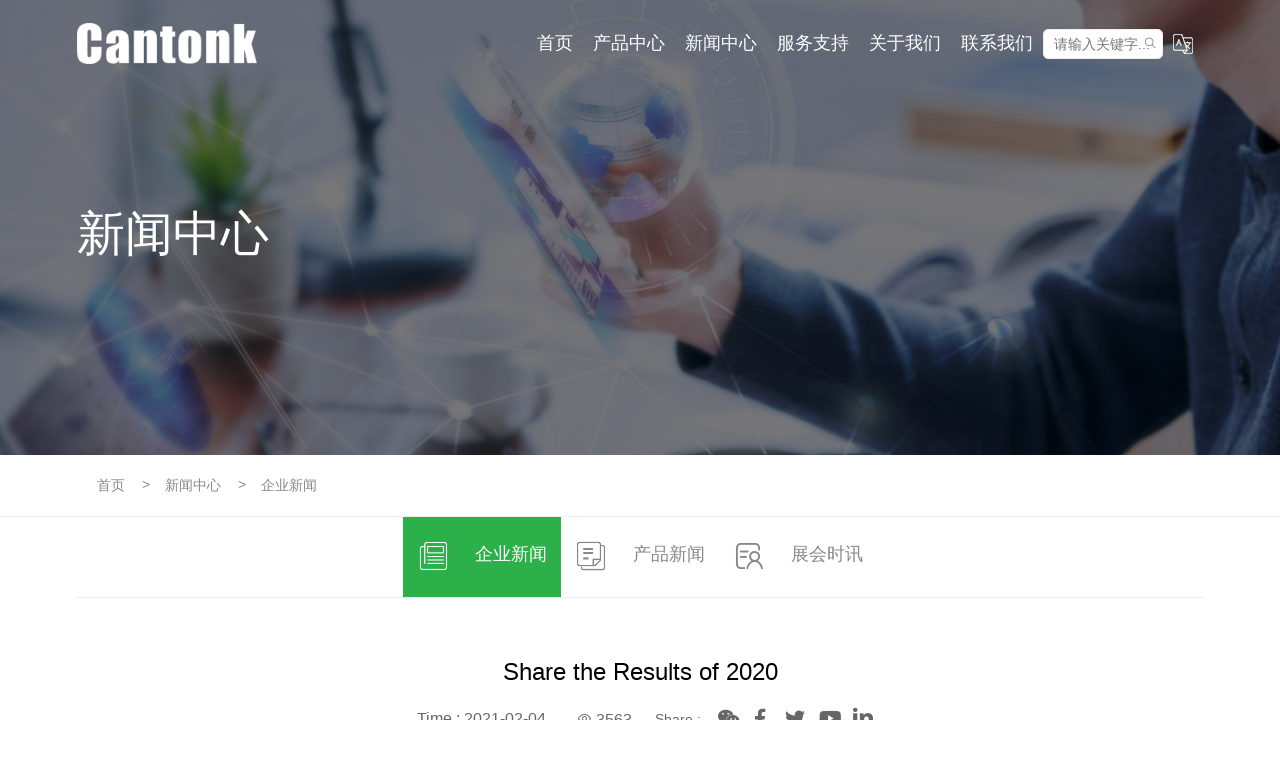

--- FILE ---
content_type: text/html; charset=utf-8
request_url: http://cantonk.cn/news/detail/42.html
body_size: 5961
content:
<!DOCTYPE html>
<html lang="en">

<head>
    <!-- Meta -->
    <meta charset="utf-8">
    <meta http-equiv="X-UA-Compatible" content="IE=edge">
    <meta name="viewport" content="width=device-width, initial-scale=1.0, maximum-scale=1.0, user-scalable=0">
    <title>Cantonk - NEWS</title>
    <meta name="keywords" content="" />
    <meta name="description" content="" />
    <meta name="author" content="" />
    <meta name="copyright" content="" />
    
    <!-- Favicon Icon -->
    <link rel="shortcut icon" type="image/x-icon" href="/static/images/favicon.png">

    <!-- Style CSS -->
    <link rel="stylesheet" href="/static/css/news.css">

    <script>
        var sc_project = 11981757;
        var sc_invisible = 1;
        var sc_security = "35d2687e";
        var sc_https = 1;
    </script>

</head>

<body>
<!-- START HEADER -->
<header class="header_wrap fixed-top light_skin main_menu_uppercase main_menu_weight_600 transparent_header ">
    <div class="container">
        <nav class="navbar navbar-expand-lg">
            <a class="navbar-brand" href="/">
                <img class="logo_light" src="/upload/webconfig/20210116/6002f169531f4.png" alt="logo" />
                <img class="logo_dark" src="/upload/webconfig/20210116/6002f1702039b.png" alt="logo" />
            </a>
            <button class="navbar-toggler" type="button" data-toggle="collapse" data-target="#navbarSupportedContent" aria-controls="navbarSupportedContent" aria-expanded="false" aria-label="Toggle navigation"> <span class="iconfont icon-daohang"></span> </button>
            <div class="collapse navbar-collapse justify-content-end" id="navbarSupportedContent">
                <ul class="navbar-nav">
                    <li>
                        <a class="nav-link active" href="/">首页</a>
                    </li>
                    <li class="dropdown dropdown-mega-menu mobil-h">
                        <a class="dropdown-toggle nav-link" href="/product" data-toggle="dropdown">产品中心</a>
                        <div class="dropdown-menu dcr100">
                            <ul class="mega-menu d-lg-flex">
                                                                <li class="mega-menu-col pid2">
                                    <a class="dropdown-item nav-link nav_item pid" href="/product/58">
                                        <img src="/upload/cate/20210207/601f881b625cf.png" alt=" " class="prodico_one">
                                        <img src="/upload/cate/20210207/601f8824ee3b3.png" alt=" " class="prodico_two"> 套装系列                                    </a>
                                </li>
                                                                <li class="mega-menu-col pid2">
                                    <a class="dropdown-item nav-link nav_item pid" href="/product/60">
                                        <img src="/upload/cate/20210225/60370b2ac992c.png" alt=" " class="prodico_one">
                                        <img src="/upload/cate/20210225/60370b33c51d4.png" alt=" " class="prodico_two"> 智能网络摄像机                                    </a>
                                </li>
                                                                <li class="mega-menu-col pid2">
                                    <a class="dropdown-item nav-link nav_item pid" href="/product/321">
                                        <img src="/upload/cate/20210207/601f895123430.png" alt=" " class="prodico_one">
                                        <img src="/upload/cate/20210207/601f8959a19ce.png" alt=" " class="prodico_two"> WIFI 系列                                    </a>
                                </li>
                                                                <li class="mega-menu-col pid2">
                                    <a class="dropdown-item nav-link nav_item pid" href="/product/649">
                                        <img src="/upload/cate/20220421/62612192070d6.png" alt=" " class="prodico_one">
                                        <img src="/upload/cate/20220421/6261219b029a7.png" alt=" " class="prodico_two"> 电池摄像机                                    </a>
                                </li>
                                                            </ul>
                        </div>
                    </li>
                    <li class="dropdown-mega-menu pc_s">
                        <a class="dropdown-toggle nav-link" href="/product">产品中心</a>
                        <div class="dropdown-menu dcr100">
                            <ul class="mega-menu d-lg-flex">
                                                                <li class="mega-menu-col pid2">
                                    <a class="dropdown-item nav-link nav_item pid" href="/product/58">
                                        <img src="/upload/cate/20210207/601f881b625cf.png" alt=" " class="prodico_one">
                                        <img src="/upload/cate/20210207/601f8824ee3b3.png" alt=" " class="prodico_two"> 套装系列                                    </a>
                                </li>
                                                                <li class="mega-menu-col pid2">
                                    <a class="dropdown-item nav-link nav_item pid" href="/product/60">
                                        <img src="/upload/cate/20210225/60370b2ac992c.png" alt=" " class="prodico_one">
                                        <img src="/upload/cate/20210225/60370b33c51d4.png" alt=" " class="prodico_two"> 智能网络摄像机                                    </a>
                                </li>
                                                                <li class="mega-menu-col pid2">
                                    <a class="dropdown-item nav-link nav_item pid" href="/product/321">
                                        <img src="/upload/cate/20210207/601f895123430.png" alt=" " class="prodico_one">
                                        <img src="/upload/cate/20210207/601f8959a19ce.png" alt=" " class="prodico_two"> WIFI 系列                                    </a>
                                </li>
                                                                <li class="mega-menu-col pid2">
                                    <a class="dropdown-item nav-link nav_item pid" href="/product/649">
                                        <img src="/upload/cate/20220421/62612192070d6.png" alt=" " class="prodico_one">
                                        <img src="/upload/cate/20220421/6261219b029a7.png" alt=" " class="prodico_two"> 电池摄像机                                    </a>
                                </li>
                                                            </ul>
                        </div>
                    </li>
                    <li class="dropdown dropdown-center-menu">
                        <a class="dropdown-toggle nav-link" href="/news" data-toggle="dropdown">新闻中心</a>
                        <div class="dropdown-menu">
                            <ul>
                                                                <li><a class="dropdown-item nav-link nav_item" href="/news/company-news">企业新闻</a></li>
                                                                <li><a class="dropdown-item nav-link nav_item" href="/news/product-news">产品新闻</a></li>
                                                                <li><a class="dropdown-item nav-link nav_item" href="/news/enterprise-features">展会时讯</a></li>
                                                            </ul>
                        </div>
                    </li>
                    <li class="dropdown dropdown-center-menu">
                        <a class="dropdown-toggle nav-link" href="/support" data-toggle="dropdown">服务支持</a>
                        <div class="dropdown-menu">
                            <ul>
                                <li>
                                    <a class="dropdown-item nav-link nav_item" href="/support">下载</a>
                                </li>
                                <li>
                                    <a class="dropdown-item nav-link nav_item" href="/support/service">服务</a>
                                </li>
                                <li>
                                    <a class="dropdown-item nav-link nav_item" href="/support/online-demo">在线演示</a>
                                </li>
                                <li>
                                    <a class="dropdown-item nav-link nav_item" href="/support/cantonk-tv">企业视频</a>
                                </li>
                                <li>
                                    <a class="dropdown-item nav-link nav_item" href="/support/questionnaire-survey">问卷调查</a>
                                </li>
                                <li>
                                    <a class="dropdown-item nav-link nav_item" href="/support/faq">常见问题</a>
                                </li>
                            </ul>
                        </div>
                    </li>
                    <li class="dropdown dropdown-center-menu">
                        <a class="dropdown-toggle nav-link" href="/about-us" data-toggle="dropdown">关于我们</a>
                        <div class="dropdown-menu">
                            <ul>
                                <li>
                                    <a class="dropdown-item nav-link nav_item" href="/about-us">公司简介</a>
                                </li>
                                <li>
                                    <a class="dropdown-item nav-link nav_item" href="/about-us/culture">企业文化</a>
                                </li>
                                <li>
                                    <a class="dropdown-item nav-link nav_item" href="/about-us/history">发展历程</a>
                                </li>
                                <li>
                                    <a class="dropdown-item nav-link nav_item" href="/about-us/certification">资质荣誉</a>
                                </li>
                                <li>
                                    <a class="dropdown-item nav-link nav_item" href="/about-us/organization">组织架构</a>
                                </li>
                                <li>
                                    <a class="dropdown-item nav-link nav_item" href="/about-us/team">团队</a>
                                </li>
                            </ul>
                        </div>
                    </li>
                    <li>
                        <a class="nav-link" href="/contact-us">联系我们</a>
                    </li>
                      <li class="search-mobil-h">
                    <form action="/search.html" name="s" method="get" enctype="application/x-www-form-urlencoded">
                        <input type="text" name="key" placeholder="Search...">
                        <button type="submit"><i class="ti-search"></i></button>
                    </form>
                </li>
                </ul>
            </div>
            <ul class="navbar-nav attr-nav align-items-center">
                <li class="search-box f-right d-none d-xl-block">
                    <form action="/search.html" name="s" method="get" enctype="application/x-www-form-urlencoded">
                        <input type="text" name="key" placeholder="请输入关键字...">
                        <button type="submit"><i class="ti-search"></i></button>
                    </form>
                </li>
                <li class=" cart_wrap">
                    <a class="cart_wrap-i" href="https://www.cantonk.com/"><div class="ico"></div></a>
                </li>
            </ul>
        </nav>
    </div>
</header>

<!-- END HEADER -->

<!-- START Page Title -->
<section class="page-title" style="background-image:url(/upload/banner/20210422/6081245fbcb2f.jpg)">
    <div class="container">
        <h1>新闻中心</h1>
    </div>
</section>
<!-- END Page Title -->
<!--START Twonav Section-->
<section class="twonav">
    <div class="container">
        <ul class="bread-crumb">
            <li><a href="/">首页</a></li>
            <li><a href="/news">新闻中心</a></li>
            <li>企业新闻</li>
        </ul>
    </div>
</section>
<section class="twonav-section">
    <div class="container">
        <ul class="nav justify-content-center">
                        <li class="nav-item current">
                <a class="nav-link" href="/news/company-news">
                                        <i class="iconfont icon-fenleiicon-"></i><span>企业新闻</span>
                                    </a>
            </li>
                        <li class="nav-item ">
                <a class="nav-link" href="/news/product-news">
                                        <i class="iconfont icon-chanpin"></i><span>产品新闻</span>
                                    </a>
            </li>
                        <li class="nav-item ">
                <a class="nav-link" href="/news/enterprise-features">
                                        <i class="iconfont icon-staff"></i><span>展会时讯</span>
                                    </a>
            </li>
                    </ul>
    </div>
</section>
<!--END Twonav Section-->
<!-- Sidebar Page Container -->
<div class="sidebar-page-container sp-100">
    <div class="container">
        <div class="content-side">
            <div class="blog_text text-center">
                <h1>Share the Results of 2020</h1>
                <div class="text_bottom justify-content-center">
                    <div class="data">Time : 2021-02-04 </div>
                    <div class="yan"><i class="iconfont icon-yanjing"></i> 3563</div>
                    <div class="share">
                       <div class="share">

                            <ul class="bdsharebuttonbox" data-tag="share_1">
                               <li>Share :</li>
                                 <li><a href="#" data-toggle="modal" data-target="#wechat-modal"><i class="fab fa-weixin"></i></a>
                                </li>
                                <li><a href="https://www.facebook.com/sharer/sharer.php?u=http://cantonk.gzdanlai.com/" target="_blank"><i class="fab fa-facebook-f"></i></a></li>
                                <li><a href="https://twitter.com/intent/tweet?url=http://cantonk.gzdanlai.com/&text="><i class="fab fa-twitter"></i></a></li>
                                <li><a href="http://www.youtube.com/watch?url=http://cantonk.gzdanlai.com/&text=" target=" _blank"><i class="fab fa-youtube"></i></a></li>
                                <li><a href="https://www.linkedin.com/shareArticle?mini=true&url=http://cantonk.gzdanlai.com/&title=&summary=&source=" target=" _blank"><i class="iconfont icon-in1"></i></a></li>
                            </ul>
                        </div>
                    </div>
                </div>
            </div>
        </div>
        <div class="news_details_box">
            <p><span style="font-size: 16px;">&nbsp;&nbsp;&nbsp;<span style="font-size: 14px;">&nbsp;Time flies like an arrow and we have finished our work in 2020. 2020 is an extraordinary year, but we still stick to our posts and achieve excellent results. We gathered together on February 4th, 2021 to share the results of 2020.</span></span></p><p><br/></p><p style="text-align: center;"><img src="/ckeditor/upload/image/20210206/1612600591126255.jpg" title="1612600591126255.jpg" alt="1612600591126255.jpg" width="1000" height="461" border="0" vspace="0" style="width: 1000px; height: 461px;"/></p><p><br/></p><p><span style="font-size: 16px;">&nbsp;&nbsp;&nbsp;&nbsp;At the annual meeting, all Cantonk colleagues participated in the game and got gifts. Everyone at the scene felt so happy.&nbsp;</span></p><p><br/></p><p style="text-align: center;"><img src="/ckeditor/upload/image/20210206/1612600625100758.jpg" style="" title="1612600625100758.jpg"/></p><p style="text-align:center"><img src="/ckeditor/upload/image/20210206/1612600695408414.jpg" title="1612600695408414.jpg" alt="2.jpg"/></p><p style="text-align:center"><img src="/ckeditor/upload/image/20210206/1612600705144328.jpg" title="1612600705144328.jpg" alt="3.jpg"/></p><p style="text-align:center"><img src="/ckeditor/upload/image/20210206/1612600723631061.jpg" title="1612600723631061.jpg" alt="4.jpg"/></p><p style="text-align:center"><img src="/ckeditor/upload/image/20210206/1612600736140382.jpg" title="1612600736140382.jpg" alt="5.jpg"/></p><p style="text-align:center"><img src="/ckeditor/upload/image/20210206/1612600749363747.jpg" title="1612600749363747.jpg" alt="6.jpg"/></p><p style="text-align:center"><img src="/ckeditor/upload/image/20210206/1612600759288140.jpg" title="1612600759288140.jpg" alt="游戏-拿礼品.jpg"/></p><p><br/></p><p><span style="font-size: 16px;">&nbsp; And then the five leaders enthusiastically sent New Year greetings and prospects to all colleagues. The CEO, general manager and sales general manager cut the cake together. It means that cut the ribbon for the new journey. And jointly wish Cantonk brave new heights in a new year.<br/></span></p><p><br/></p><p style="text-align:center"><img src="/ckeditor/upload/image/20210206/1612600939769924.jpg" title="1612600939769924.jpg" alt="祝词1.jpg"/></p><p style="text-align:center"><img src="/ckeditor/upload/image/20210206/1612600955115678.jpg" title="1612600955115678.jpg" alt="祝词2.jpg"/></p><p style="text-align:center"><img src="/ckeditor/upload/image/20210206/1612600964314304.jpg" title="1612600964314304.jpg" alt="切蛋糕001.jpg"/></p><p><br/></p><p><span style="font-size: 16px;">&nbsp;&nbsp;&nbsp;&nbsp;During the dinner, while all colleagues were enjoying the delicious food, they shared stories about work and life, clinked glasses and sang songs. The atmosphere of the dinner was warm.</span></p><p><br/></p><p style="text-align:center"><img src="/ckeditor/upload/image/20210206/1612601016289431.jpg" title="1612601016289431.jpg"/></p><p style="text-align:center"><img src="/ckeditor/upload/image/20210206/1612601377722804.jpg" title="1612601377722804.jpg" alt="8.jpg"/></p><p style="text-align:center"><img src="/ckeditor/upload/image/20210206/1612601395125459.jpg" title="1612601395125459.jpg" alt="9.jpg"/></p><p style="text-align:center"><img src="/ckeditor/upload/image/20210206/1612601405998036.jpg" title="1612601405998036.jpg" alt="10.jpg"/></p><p style="text-align:center"><img src="/ckeditor/upload/image/20210206/1612601436807706.jpg" title="1612601436807706.jpg" alt="11.jpg"/></p><p style="text-align:center"><img src="/ckeditor/upload/image/20210206/1612601449112695.jpg" title="1612601449112695.jpg" alt="12.jpg"/></p><p><br/></p><p><span style="font-size: 16px;">&nbsp;&nbsp;&nbsp;&nbsp;Finally, the exciting draw is coming. The host shook the lottery box to the applause of all the people in the audience, pushing the atmosphere of the annual meeting to a climax. The three winners were Sing, Mindy, and Aguina, and there was a warm applause to congratulate them.</span></p><p><br/></p><p style="text-align:center"><img src="/ckeditor/upload/image/20210206/1612601467103633.jpg" title="1612601467103633.jpg" alt="获奖1.jpg"/></p><p style="text-align:center"><img src="/ckeditor/upload/image/20210206/1612601489391546.jpg" title="1612601489391546.jpg" alt="获奖2.jpg"/></p><p><br/></p><p><span style="font-size: 16px;">&nbsp;&nbsp;&nbsp;&nbsp;Everyone spent an unforgettable night together in the laughter and warm applause. Sincerely wish Cantonk a better tomorrow and join hands in creating miracles in 2021.</span></p><p><br/></p><p style="text-align:center"><img src="/ckeditor/upload/image/20210206/1612601528104554.jpg" title="1612601528104554.jpg" alt="合照.jpg"/></p>        </div>
        <div class="post-share-tag">
            <!-- Post Tags -->
            <ul class="tags">
                                <li>
                    <div class="tags_left">上一篇 : </div>
                    <div class="tags_right"><a href="/news/detail/10.html">Cantonk Donates Masks To Overseas Partners in hour of need</a></div>
                </li>
                                <li>
                    <div class="tags_left">下一篇 : </div>
                    <div class="tags_right"><a href="/news/detail/6133.html">test</a></div>
                </li>
                            </ul>
            <!-- Social icon -->
            <div class="social-icon-one clearfix">
                <a href="/news/company-news"><i class="iconfont icon-shebeikongzhiyetubiaoshichangguanbeifen2"></i>返回</a>
            </div>
        </div>

    </div>
</div>
<footer class="main-footer">
    <div class="footer_box">
        <div class="container">
            <div class="footer_left">
                <div class="footer_logo">
                    <img src="/upload/webconfig/20210116/6002f169531f4.png" alt="">
                </div>
                <div class="qr">
                    <img src="/upload/webconfig/20210116/6002f174d6ccd.png" alt="">
                </div>
                <div class="footer_left_bottom">
                    <ul>
                        <li>
                            <h6>王牌科技（广州）有限公司</h6>
                        </li>
                        <li>地址 : 广东省广州市黄埔区东明三路18号</li>

                    </ul>
                </div>
            </div>
            <div class="footer_right">
                <ul class="right_ul">
                    <li class="list">
                        <div class="cild">
                            <a href="/product">
                                <h5>产品中心</h5>
                            </a>
                        </div>
                        <div class="cild_p">
                            <ul>
                                                                <li><a href="/product/58">套装系列</a></li>
                                                                <li><a href="/product/60">智能网络摄像机</a></li>
                                                                <li><a href="/product/321">WIFI 系列</a></li>
                                                                <li><a href="/product/649">电池摄像机</a></li>
                                                            </ul>
                        </div>

                    </li>
                    <li class="list">
                        <div class="cild">
                            <a href="/news">
                                <h5>新闻中心</h5>
                            </a>
                        </div>
                        <div class="cild_p">
                            <ul>
                                                                <li><a href="/news/company-news">企业新闻</a></li>
                                                                <li><a href="/news/product-news">产品新闻</a></li>
                                                                <li><a href="/news/enterprise-features">展会时讯</a></li>
                                                            </ul>
                        </div>

                    </li>
                    <li class="list">
                        <div class="cild">
                            <a href="/support">
                                <h5>服务支持 </h5>
                            </a>
                        </div>
                        <div class="cild_p">
                            <ul>
                                <li><a href="/support">下载</a></li>
                                <li><a href="/support/service">服务</a></li>
                                <li><a href="/support/online-demo">在线演示</a></li>
                                <li><a href="/support/cantonk-tv">企业视频</a></li>
                                <li><a href="/support/questionnaire-survey" class="active">问卷调查</a></li>
                                <li><a href="/support/faq" class="active">常见问题</a></li>
                            </ul>
                        </div>
                    </li>
                    <li class="list">
                        <div class="cild">
                            <a href="/about-us">
                                <h5>关于我们</h5>
                            </a>
                        </div>
                        <div class="cild_p">
                            <ul>
                                <li><a href="/about-us">公司简介</a></li>
                                <li><a href="/about-us/culture">企业文化</a></li>
                                <li><a href="/about-us/history">发展历程</a></li>
                                <li><a href="/about-us/honor">资质荣誉</a></li>
                                <li><a href="/about-us/organization">组织架构</a></li>
                                <li><a href="/about-us/team">团队</a></li>
                            </ul>
                        </div>

                    </li>
                    <li class="list">
                        <div class="cild">
                            <a href="/contact-us">
                                <h5>联系我们</h5>
                            </a>
                        </div>
                        <div class="cild_p">
                            <ul>
                                <li>电话 : +86-20-66217288</li>
                                <li>传真 : +86-20-66217166</li>
                                <li>邮箱 : info@cantonk. com</li>
                            </ul>
                        </div>

                    </li>

                </ul>
            </div>
        </div>
    </div>
    <div class="footer-bottom">
        <div class="container">
            <ul>
                <li>
                    <a href="https://www.facebook.com/cantonkchina/" target="_blank"><i class="fab fa-facebook-f"></i></a>
                    <a href="https://twitter.com/cantonkchina" target="_blank"><i class="fab fa-twitter"></i></a>
                    <a href="https://www.youtube.com/channel/UC96I6gC-RoLqy3YYXA2hsaQ" target=" _blank"><i class="fab fa-youtube"></i></a>
                    <a href="http://www.linkedin.com/company/1893810?trk=tyah&trkInfo=clickedVertical%3Acompany%2CclickedEntityId%3A1893810%2Cidx%3A1-1-1%2CtarId%3A1487037191078%2Ctas%3Acantonk" target=" _blank"><i class="iconfont icon-in1"></i></a>
                    <a href="https://www.instagram.com/longse_group/?hl=zh-cn" target="_blank"><i class="fab fa-instagram"></i></a>
                </li>
                <li>&copy;2021 王牌科技（广州）有限公司 版权所有&nbsp;<!--| <a href="http://www.pidcn.com" title="派点互动" target="_blank">Powered by PID Interactive</a>--></li>
            </ul>
        </div>
    </div>
</footer>

<a href="#" class="scrollup" style="display: none;"><i class="ion-ios-arrow-up"></i></a>

<!-- Latest jQuery -->
<script src="/static/js/jquery-1.12.4.min.js"></script>
<!-- jquery-ui js -->
<script src="/static/js/jquery-ui.js"></script>
<!-- popper min js -->
<script src="/static/js/popper.min.js"></script>
<!-- Latest compiled and minified Bootstrap -->
<script src="/static/bootstrap/js/bootstrap.min.js"></script>
<!-- owl-carousel min js  -->
<script src="/static/owlcarousel/js/owl.carousel.min.js"></script>
<!-- magnific-popup min js  -->
<script src="/static/js/magnific-popup.min.js"></script>
<!-- waypoints min js  -->
<script src="/static/js/waypoints.min.js"></script>
<!-- parallax js  -->
<script src="/static/js/parallax.js"></script>
<!-- jquery dd js  -->
<script src="/static/js/jquery.dd.min.js"></script>
<!-- countdown js  -->
<script src="/static/js/jquery.countdown.min.js"></script>
<!-- jquery.counterup.min js -->
<script src="/static/js/jquery.counterup.min.js"></script>
<!-- jquery.parallax-scroll js -->
<script src="/static/js/jquery.parallax-scroll.js"></script>
<!-- fit video  -->
<script src="/static/js/jquery.fitvids.js"></script>
<!-- imagesloaded js -->
<script src="/static/js/imagesloaded.pkgd.min.js"></script>
<!-- isotope min js -->
<script src="/static/js/isotope.min.js"></script>
<!-- cookie js -->
<script src="/static/js/js.cookie.js"></script>
<!-- scripts js -->
<script src="/static/js/scripts.js"></script>

</body>

<div class="modal fade wechat-modal" id="wechat-modal" tabindex="-1" role="dialog" aria-labelledby="wechat-modal" aria-hidden="true">
    <div class="modal-dialog" role="document">
        <div class="modal-content">
            <div class="modal-header">
                <button type="button" class="close ml-auto" data-dismiss="modal" aria-label="Close">
                    <span aria-hidden="true">&times;</span>
                </button>
            </div>
            <div class="modal-body">
                <div class="wechat-title">
                    关注微信上的二维码
                </div>

                 <div id="code"></div>

                <div class="wechat-description">
                    <p>打开微信，扫描二维码关注我们</p>
                </div>
            </div>
        </div>
    </div>
</div>
   <script src="/static/js/jquery-qrcode-0.18.0.min.js"></script>
   <script>
    $("#code").qrcode({
        render: "table", //table方式
        width: 200, //宽度
        height: 200, //高度
        background: "#ffffff", //背景颜色
        foreground: "red", //前景颜色
        text: document.location.href
    });

    function toUtf8(str) {
        var out, i, len, c;
        out = "";
        len = str.length;
        for (i = 0; i < len; i++) {
            c = str.charCodeAt(i);
            if ((c >= 0x0001) && (c <= 0x007F)) {
                out += str.charAt(i);
            } else if (c > 0x07FF) {
                out += String.fromCharCode(0xE0 | ((c >> 12) & 0x0F));
                out += String.fromCharCode(0x80 | ((c >> 6) & 0x3F));
                out += String.fromCharCode(0x80 | ((c >> 0) & 0x3F));
            } else {
                out += String.fromCharCode(0xC0 | ((c >> 6) & 0x1F));
                out += String.fromCharCode(0x80 | ((c >> 0) & 0x3F));
            }
        }
        return out;
    }
</script>
</html>

--- FILE ---
content_type: text/css
request_url: http://cantonk.cn/static/css/news.css
body_size: 2112
content:
@import url("base.css");
@import url("swiper.min.css");
@import url("animate.css");
@import url("../bootstrap/css/bootstrap.min.css");
@import url("ionicons.min.css");
@import url("../fonts/font/iconfont.css");
@import url("all.min.css");
@import url("flaticon.css");
@import url("themify-icons.css");
@import url("../owlcarousel/css/owl.carousel.min.css");
@import url("../owlcarousel/css/owl.theme.css");
@import url("../owlcarousel/css/owl.theme.default.min.css");
@import url("jquery-ui.css");
@import url("magnific-popup.css");

/*** 

====================================================================
        News
====================================================================

***/

.news-block-one .inner-box {
    display: flex;
    flex-direction: row;
    align-items: center;
    position: relative;
    background: #fff;
    box-shadow: 0px 10px 30px 0px rgba(0, 0, 0, 0.08);
    margin-bottom: 30px;
}

.news-block-one .image {
    width: 40%;
    max-width: 559px;
    max-height: 390px;
    position: relative;
    overflow: hidden;
    float: left;
}

.news-block-one .image img {
    width: 100%;
    transform: scale(1.01);
    transition: all 700ms ease;
}

.news-block-one .inner-box:hover .image img {
    transform: scale(1.2);
}

.news-block-one .lower-content {
    width: 60%;
    position: relative;
    padding: 60px;
    float: left;
}

.news-block-one h3 {
    font-size: 22px;
    font-weight: 500;
    margin-bottom: 20px;
    overflow: hidden;
    text-overflow: ellipsis;
    /*表示文本超出时候用 “...” 来代替*/
    display: -webkit-box;
    -webkit-box-orient: vertical;
    -webkit-line-clamp: 2;
}

.news-block-one h3 {
    color: #000;
    transition: all .5s ease;
}

.news-block-one .inner-box:hover h3,
.news-block-one .inner-box:hover .data,
.news-block-one .inner-box:hover .text {
    color: #fff;
}

.news-block-one .data {
    font-size: 14px;
    color: #666;
    margin-bottom: 20px;
}

.news-block-one .text {
    font-size: 14px;
    color: #666;
    overflow: hidden;
    text-overflow: ellipsis;
    /*表示文本超出时候用 “...” 来代替*/
    display: -webkit-box;
    -webkit-box-orient: vertical;
    -webkit-line-clamp: 3;
}

.news-block-one .inner-box:hover {
    background: #2cb04a;
}


/*====== Sidebar Page Container ==========*/

.sidebar-page-container .container {
    width: 100%;
    max-width: 1200px;
    margin: 0 auto;
}

.sidebar-page-container .content-side {
    position: relative;
    border-bottom: 1px solid #eee;
}

.sidebar-page-container .content-side .blog_text h1 {
    font-size: 24px;
    color: #000;
}


/*.sidebar-page-container .content-side .text_bottom {
    padding: 20px 0 0;
}*/

.sidebar-page-container .content-side .text_bottom,
.sidebar-page-container .content-side .text_bottom .share ul {
    display: flex;
    flex-direction: row;
    align-items: center;
    vertical-align: middle;
}

.sidebar-page-container .content-side .text_bottom .yan,
.sidebar-page-container .content-side .text_bottom .data {
    font-size: 16px;
    color: #666;
    margin: 0 15px;
    float: left;
}

.sidebar-page-container .content-side .text_bottom .share ul li {
    line-height: 52px;
    font-size: 14px;
    color: #666;
    margin: 0 8px;
    float: left;
}

.sidebar-page-container .content-side .text_bottom .share ul li a i {
    font-size: 20px;
    color: #666;
}

.sidebar-page-container .content-side .text_bottom .share ul li a i:hover {
    color: #2cb04a;
}

.news_details_box {
    padding: 60px 0 60px;
    border-bottom: 1px solid #eee;
}

.news_details_box p {
    font-size: 14px;
    text-align: left;
    text-indent: 2px;
}

.news_details_box .details_img {
    display: table;
    overflow: hidden;
    text-align: center;
    margin: 30px auto;
    padding: 0 auto;
}


/* Post Tags */

.post-share-tag {
    padding: 30px 0;
}

.post-share-tag .tags {
    float: left;
}

.post-share-tag .tags li {
    display: flex;
    flex-direction: row;
    align-items: center;
    font-size: 14px;
    color: #000;
    font-weight: 500;
}

.post-share-tag .tags li .tags_left {
    margin-right: 15px;
}

.post-share-tag .tags li a {
    position: relative;
    display: block;
    font-size: 14px;
    color: #000;
    font-weight: 500;
    -webkit-transition: all 300ms ease;
    -moz-transition: all 300ms ease;
    -ms-transition: all 300ms ease;
    -o-transition: all 300ms ease;
    transition: all 300ms ease;
}

.post-share-tag .tags li a:hover {
    color: #2cb04a;
}

.post-share-tag .social-icon-one {
    margin: 0 5px;
    float: right;
}

.post-share-tag .social-icon-one a {
    font-size: 16px;
    color: #000;
    display: inline-block;
    width: 60px;
    height: 50px;
    line-height: 42px;
    text-align: center;
}

.post-share-tag .social-icon-one a i {
    font-size: 20px;
    color: #666;
    padding: 0 1px 0 0
}

.post-share-tag .social-icon-one a:hover,
.post-share-tag .social-icon-one a:hover i {
    color: #2cb04a;
}


/* news details-1 */

.pc-slide {
    margin-top: 30px;
    position: relative;
    box-sizing: border-box;
    display: block;
}

.view .swiper-container {
    width: 100%;
    max-height: 594px;
}

.view .swiper-slide {
    width: 100%;
    max-height: 594px;
}

.view .arrow,
.prview .arrow {
    display: none;
    position: absolute;
    top: 50%;
    margin-top: -35px;
    width: 70px;
    height: 70px;
    z-index: 10;
}

.view .arrow-left,
.prview .arrow-left {
    left: 10px;
}

.view .arrow-right,
.prview .arrow-right {
    right: 10px;
}

.preview {
    width: 100%;
    margin-top: 30px;
    max-height: 134px;
    position: relative;
}

.preview .swiper-slide {
    padding: 0 12px;
    width: 25%;
    height: 100%;
}

.preview .arrow {
    position: absolute;
    top: 35%;
    margin-top: -9px;
    width: 45px;
    height: 60px;
    text-align: center;
    line-height: 60px;
    background: rgb(53, 53, 53, 0.65);
    z-index: 10;
}

.preview .arrow：hover {
    background: #2cb04a;
}

.preview .arrow:hover i {
    color: #fff;
}

.preview .arrow i {
    font-size: 36px;
    color: #eee;
}

.preview .arrow-left {
    left: 12px;
}

.preview .arrow-right {
    right: 12px;
}

.preview img {
    padding: 1px;
}

.preview .active-nav img {
    padding: 0;
    border: 2px solid #2cb04a;
}

.view .swiper-container,
.prview .swiper-container {
    width: 100%;
}

.view .arrow,
.prview .arrow {
    display: none;
    position: absolute;
    top: 50%;
    margin-top: -35px;
    width: 70px;
    height: 70px;
    z-index: 10;
}

.view .arrow-left,
.prview .arrow-left {
    left: 10px;
}

.view .arrow-right,
.prview .arrow-right {
    right: 10px;
}

.news-block-one .image img {
    width: 100%
}

@media only screen and (max-width: 1500px) {
    .news-block-one .image {
        height: auto;
        max-height: auto;
    }
}

@media only screen and (max-width: 1200px) {
    .news-block-one .lower-content {
        padding: 25px;
    }
    .news_details_box p img {
        display: table;
        margin: 0 auto;
    }
}

@media only screen and (max-width: 991px) {
    .news-block-one .lower-content {
        padding: 5px 10px;
    }
}

@media only screen and (max-width:640px) {
    .news-block-one .inner-box {
        display: flex;
        flex-direction: column;
    }
    .news-block-one .lower-content {
        padding: 20px 10px;
    }
    .sidebar-page-container .content-side .blog_text h1 {
        font-size: 18px;
    }
    .sidebar-page-container .content-side .text_bottom,
    .post-share-tag .tags li {
        display: flex;
        flex-direction: column;
    }
    .sidebar-page-container .content-side .text_bottom .share ul li a i {
        font-size: 16px;
    }
    .sidebar-page-container .content-side .text_bottom .share ul li,
    .sidebar-page-container .content-side .text_bottom .yan,
    .sidebar-page-container .content-side .text_bottom .data {
        margin: 0 10px;
    }
    .news_details_box {
        padding: 30px 0;
    }
    .post-share-tag .tags li {
        text-align: left;
        align-items: initial
    }
    .post-share-tag {
        height: 160px;
        padding: 30px 0 0;
    }
    .post-share-tag .social-icon-one {
        float: initial;
    }
    .post-share-tag .tags{
        float: initial;
    }
    .tags a {
        padding: 5px 0 !important;
    }
    .preview .arrow {
        width: 30px;
        height: 30px;
        line-height: 36px;
    }
    .preview .arrow i {
        font-size: 16px;
    }
    .news-block-one .image {
        width: 100%;
        float: initial;
    }
    .news-block-one .lower-content {
        width: 100%
    }
    .news_details_box p img {
        width: 100% !important;
        height: auto !important;
    }
    .news-block-one h3{
        font-size: 18px;
        margin-bottom: 10px;
    }
    .news-block-one .data {
        margin-bottom: 10px;
    }
    .news_details_box p{
        text-indent: 0
    }
}

.bd_weixin_popup {
    position: absolute;
    left: -400px;
    top: -400px;
    padding: 9px;
    width: 265px !important;
    height: 300px !important;
    background: #fff;
    border: solid 1px #d8d8d8;
    z-index: 11001;
    font-size: 12px;
}

.bdsharebuttonbox .bds_weixin {
    width: 18px;
    height: 18px;
    margin: 0 auto;
    background-image: url(../images/weixin-1.png);
}

.bdsharebuttonbox .bds_fbook {
    width: 18px;
    height: 18px;
    margin: 0 auto;
    background-image: url(../images/fb-1.png);
}

.bdsharebuttonbox .bds_twi {
    width: 18px;
    height: 18px;
    margin: 0 auto;
    background-image: url(../images/twitter-1.png);
}

.bdsharebuttonbox .bds_linkedin {
    width: 18px;
    height: 18px;
    margin: 0 auto;
    background-image: url(../images/in-1.png);
}

.bdsharebuttonbox:hover .bds_linkedin {
    width: 18px;
    height: 18px;
    margin: 0 auto;
    background-image: url(../images/in-3.png);
}

.bdsharebuttonbox li {
    display: block;
    float: left;
    margin: 0 5px;
    cursor: pointer;
}

.bdsharebuttonbox li a {
    width: 18px;
    line-height: 18px;
    display: block;
    margin: 0 auto;
}

.products-content-box .share li:hover {
    background: #2cb04a;
}

.bdshare-button-style0-32 a {
    width: 18px !important;
    background-position: initial !important;
    margin: 0 auto !important;
}

--- FILE ---
content_type: text/css
request_url: http://cantonk.cn/static/css/base.css
body_size: 15652
content:
@import url("ionicons.min.css");

/*===================================*
  01. START GENERAL STYLE
*===================================*/

* {
    text-decoration: none !important;
}

* {
    transition-property: all;
    -ms-transition-property: all;
    -moz-transition-property: all;
    -webkit-transition-property: all;
    -o-transition-property: all;
}

html,
body {
    font-size: 14px;
    background: #fff;
    width: 100%;
    margin: 0px;
    padding: 0px;
    font-family: "Microsoft YaHei", Helvetica Neue, Tahoma, Arial, "微软雅黑", "宋体", "黑体";
}

h1,
h2,
h3,
h4,
h5,
h6 {
    color: #333333;
    font-family: 'Oswald', sans-serif;
}

p {
    color: #636363;
    line-height: 26px;
}

a {
    color: #333333;
    text-decoration: none;
    -webkit-transition: all 0.5s ease-in-out;
    transition: all 0.5s ease-in-out;
}

a:hover {
    color: #2cb04a;
    text-decoration: none;
}

a:focus {
    outline: none;
    text-decoration: none;
}

button {
    -webkit-transition: all 0.5s ease;
    transition: all 0.5s ease;
}

img {
    max-width: 100%;
}

ul,
li,
ol {
    margin: 0;
    padding: 0;
    list-style: none;
}

fieldset {
    border: 0 none;
    margin: 0 auto;
    padding: 0;
}
input:-webkit-autofill {    transition:background-color 5000s ease-in-out 0s;-webkit-box-shadow: 0 0 0px 1000px white inset;
}

input{
    background-color:transparent !important;

}

iframe {
    border: 0;
}

.table {
    margin: 0;
}

.mark,
mark {
    padding-top: 0;
    padding-bottom: 0;
}

.z-index-inherit {
    z-index: inherit;
}

section {
    padding: 60px 0 0;
    position: relative;
    width: 100%;
    z-index: 1;
}

section.small_pt,
.small_pt,
.top_footer.small_pt {
    padding-top: 50px;
}

section.small_pb,
.small_pb,
.top_footer.small_pb {
    padding-bottom: 50px;
}

.small_padding {
    padding: 30px;
}

.medium_padding {
    padding: 50px;
}

.large_padding {
    padding: 100px;
}

section.pb_20,
.pb_20 {
    padding-bottom: 20px;
}

section.pb_70,
.pb_70 {
    padding-bottom: 70px;
}

.xs_divider {
    height: 15px;
}

.small_divider {
    height: 30px;
}

.medium_divider {
    height: 50px;
}

.large_divider {
    height: 100px;
}

.padding_eight_all {
    padding: 8%;
}

.padding_eight_lr {
    padding: 0 8%;
}

.padding_eight_tb {
    padding: 8% 0;
}

.list_none li {
    list-style: none;
}

.order_list,
.disc_list {
    padding-left: 15px;
}

.btn:focus,
.btn:hover,
.btn.active,
.btn:not(:disabled):not(.disabled).active:focus,
.btn:not(:disabled):not(.disabled):active:focus,
.show>.btn.dropdown-toggle:focus {
    outline: medium none;
    box-shadow: none;
}

button:focus {
    outline: none;
}

.btn {
    border-width: 2px;
    cursor: pointer;
    text-transform: uppercase;
    transition: all 0.5s ease-in-out;
    position: relative;
    overflow: hidden;
    z-index: 1;
    padding: 0 !important;
}

.btn-default {
    color: #666;
}

.btn-default:hover,
.btn-default.focus,
.btn-default:focus {
    color: #2cb04a !important;
}

.btn-white {
    background-color: #ffffff;
    border-color: #fff;
    color: #2cb04a !important;
    padding: 10px 25px;
}

.btn-white:hover {
    background-color: #333;
    border-color: #333;
    color: #fff !important;
}

.btn-black:hover {
    background-color: #ffffff;
    color: #333;
}

.btn-outline-black {
    background-color: transparent;
    border: 2px solid #333;
    color: #333;
    padding: 10px 25px;
}

.btn-outline-black:hover {
    background-color: #333;
    color: #fff;
}

.btn-outline-default {
    background-color: transparent;
    border: 2px solid #2cb04a;
    color: #2cb04a !important;
    padding: 10px 25px;
}

.btn-outline-default:hover {
    background-color: #2cb04a;
    color: #fff !important;
}

.btn-radius {
    border-radius: 50px !important;
}

.btn+.btn {
    margin-left: 10px;
}

.btn i {
    font-size: 16px;
    vertical-align: middle;
    line-height: 1;
}

.btn span {
    font-size: 14px;
}

.btn-group-sm>.btn,
.btn-sm {
    padding: 7px 15px;
}

.btn-group-lg>.btn,
.btn-lg {
    padding: 14px 35px;
}

.btn-xs {
    padding: 4px 15px;
    font-size: 12px;
}

.btn-md {
    padding: 10px 30px;
    font-size: 16px;
}

.btn.btn-xs i {
    font-size: 12px;
}

.btn.btn-sm i {
    font-size: 14px;
}

.btn.btn-lg i {
    font-size: 28px;
}

.radius_all_5 {
    border-radius: 5px;
}

.radius_all_10 {
    border-radius: 10px;
}

.radius_ltrt_5 {
    border-radius: 5px 5px 0 0;
}

.radius_ltrt_10 {
    border-radius: 10px 10px 0 0;
}

.radius_lbrb_5 {
    border-radius: 0 0 5px 5px;
}

.radius_lbrb_10 {
    border-radius: 0 0 10px 10px;
}

.radius_ltlb_5 {
    border-radius: 5px 0 0 5px;
}

.radius_ltlb_10 {
    border-radius: 10px 0 0 10px;
}

.radius_rtrb_10 {
    border-radius: 0 10px 10px 0;
}

.box_shadow1 {
    box-shadow: 0 0 10px rgba(0, 0, 0, 0.1);
}

.box_shadow2 {
    box-shadow: 0px 4px 20px rgba(101, 101, 101, 0.1);
}

.box_shadow3 {
    box-shadow: 0 5px 5px rgba(0, 0, 0, 0.15);
}

.box_shadow4 {
    box-shadow: 0 0px 20px rgba(0, 0, 0, 0.10);
}

.box_shadow5 {
    box-shadow: 0 0px 5px rgba(0, 0, 0, 0.20);
}

.heading_s1 h1,
.heading_s1 h2,
.heading_s1 h3,
.heading_s1 h4,
.heading_s1 h5,
.heading_s1 h6,
.heading_s2 h1,
.heading_s2 h2,
.heading_s2 h3,
.heading_s2 h4,
.heading_s2 h5,
.heading_s2 h6,
.heading_s3 h1,
.heading_s3 h2,
.heading_s3 h3,
.heading_s3 h4,
.heading_s3 h5,
.heading_s3 h6 {
    margin-bottom: 0px;
    text-transform: capitalize;
}

.heading_s1,
.heading_s2 {
    margin-bottom: 25px;
    position: relative;
}

.heading_s1 h1,
.heading_s1 h2,
.heading_s1 h3,
.heading_s1 h4,
.heading_s1 h5,
.heading_s1 h6 {
    font-weight: bold;
}

.heading_s1 h1,
.heading_s2 h1,
.heading_s3 h1 {
    font-size: 48px;
}

.heading_s1 h2,
.heading_s2 h2,
.heading_s3 h2 {
    font-size: 40px;
}

.heading_s2 h1,
.heading_s2 h2,
.heading_s2 h3,
.heading_s2 h4,
.heading_s2 h5,
.heading_s2 h6,
.heading_s3 h1,
.heading_s3 h2,
.heading_s3 h3,
.heading_s3 h4,
.heading_s3 h5,
.heading_s3 h6 {
    font-family: 'Poppins', sans-serif;
    font-weight: 600;
}

.heading_s3 {
    position: relative;
}

[class*="heading_"].text-center .title_icon {
    margin: 0 auto;
}

.title_icon {
    color: #2cb04a;
    font-size: 30px;
    position: relative;
    padding: 0 10px;
    margin: 0 25px;
    display: table;
    line-height: normal;
}

.title_icon::after {
    content: "";
    background-color: #2cb04a;
    position: absolute;
    width: 25px;
    height: 1px;
    display: block;
    top: 50%;
    right: -25px;
}

.title_icon::before {
    content: "";
    background-color: #2cb04a;
    position: absolute;
    width: 25px;
    height: 1px;
    display: block;
    top: 50%;
    left: -25px;
}

.heading_light .title_icon {
    color: #fff;
}

.heading_light .title_icon::after,
.heading_light .title_icon::before {
    background-color: #fff;
}

.text-right .title_icon {
    display: inline-block;
}

.heading_s2 .sub_heading {
    font-family: 'Lora', serif;
}

.sub_heading {
    color: #2cb04a !important;
    padding-bottom: 10px;
    display: block;
    text-transform: capitalize;
}

.heading_light>* {
    color: #fff;
}

.heading_s1.heading_light::before,
.heading_s1.heading_light::after {
    background-color: #ffffff;
}

.text_uppercase * {
    text-transform: uppercase;
}

.form-control,
.form-control:focus,
.custom-file-input:focus~.custom-file-label {
    color: #666666;
    box-shadow: none;
}

.form-control {
    height: 45px;
    padding: 10px 15px;
    font-size: 14px;
}

.icon_form .form-control {
    padding-left: 35px;
}

.form_style1.icon_form .form-control {
    padding-left: 40px;
}

.form_style1.icon_form .form-group .form-input span {
    left: 15px;
}

.form-input {
    position: relative;
}

.icon_form .form-group .form-input span {
    position: absolute;
    left: 10px;
    top: 10px;
    pointer-events: none;
    z-index: 9;
}

.icon_form .form-group .form-input span i {
    font-size: 15px;
}

.form-control::-webkit-input-placeholder {
    color: #888888;
    opacity: 1
}

.form-control::-moz-placeholder {
    color: #888888;
    opacity: 1
}

.form-control:-ms-input-placeholder {
    color: #888888;
    opacity: 1
}

.form-control::-ms-input-placeholder {
    color: #888888;
    opacity: 1
}

.form-control::placeholder {
    color: #888888;
    opacity: 1
}

.form_style1 .form-control,
.form_style1 .form-control:focus,
.form_style1 button {
    border-radius: 50px;
}

.form_style1 textarea.form-control,
.form_style1 textarea.form-control:focus {
    border-radius: 35px;
}

.form_style2 .form-control,
.form_style2 .form-control:focus,
.form_style2 button {
    border-radius: 0px;
}

.form_transparent .form-control,
.form_transparent .form-control:focus,
.form_transparent .custom-file-input:focus~.custom-file-label {
    background-color: transparent;
    color: #fff;
    border-color: rgba(255, 255, 255, 0.4);
}

.form_transparent .form-control::placeholder {
    color: #fff;
}

.form_transparent .form-control::placeholder {
    color: #fff;
}

.form_transparent .form-control::placeholder {
    color: #fff;
}

.form_transparent .form-control::placeholder {
    color: #fff;
}

.font_style1 {
    font-family: 'Lora', serif;
    font-style: italic;
}

.text_white * {
    color: #fff;
}

.text_dark * {
    color: #333 !important;
}

.text_default {
    color: #2cb04a !important;
}

.text_light_green {
    color: #B3D369 !important;
}

.text_danger {
    color: #F5576C !important;
}

.text_warning {
    color: #f5bf2f !important;
}

.overflow_hide {
    overflow: hidden;
}

.scrollup {
    background-color: #2f2f2f;
    border-radius: 100%;
    bottom: 20px;
    color: #ffffff;
    font-size: 24px;
    height: 40px;
    line-height: 40px;
    position: fixed;
    right: 20px;
    text-align: center;
    width: 40px;
    z-index: 99;
}

.scrollup:hover {
    background-color: #2cb04a;
    color: #fff;
}

.scrollup:focus {
    color: #fff;
}

.bg_size_auto {
    background-size: auto !important;
}

.bg_size_contain {
    background-size: contain !important;
}

.bg_repeat {
    background-repeat: repeat !important;
}

.position_top_center {
    background-position: top center !important;
}

.position_center_bottom {
    background-position: center bottom !important;
}

.position_right_center {
    background-position: right center !important;
}

.position_right_bottom {
    background-position: right bottom !important;
}

.bg_fixed {
    background-attachment: fixed !important;
}

.z_index_minus1 * {
    z-index: -1;
    position: relative;
}

.overlay_bg_90,
.overlay_bg_80,
.overlay_bg_70,
.overlay_bg_60,
.overlay_bg_50,
.overlay_bg_40,
.overlay_bg_30,
.overlay_bg_30,
.overlay_bg_20,
.overlay_bg_10,
.overlay_bg_blue_90,
.overlay_bg_blue_80,
.overlay_bg_blue_70,
.overlay_bg_blue_60,
.overlay_bg_blue_50,
.overlay_bg_blue_40,
.overlay_bg_blue_30,
.overlay_bg_blue_30,
.overlay_bg_blue_20,
.overlay_bg_blue_10,
.overlay_bg_default_90,
.overlay_bg_default_80,
.overlay_bg_default_70,
.overlay_bg_default_60,
.overlay_bg_default_50,
.overlay_bg_default_40,
.overlay_bg_default_30,
.overlay_bg_default_20,
.overlay_bg_default_10,
.overlay_bg_white_90,
.overlay_bg_white_80,
.overlay_bg_white_70,
.overlay_bg_white_60,
.overlay_bg_white_50,
.overlay_bg_white_40,
.overlay_bg_white_30,
.overlay_bg_white_20,
.overlay_bg_white_10 {
    position: relative;
}

.overlay_bg_90::before,
.overlay_bg_80::before,
.overlay_bg_70::before,
.overlay_bg_60::before,
.overlay_bg_50::before,
.overlay_bg_40::before,
.overlay_bg_30::before,
.overlay_bg_30::before,
.overlay_bg_20::before,
.overlay_bg_10::before,
.overlay_bg_blue_90:before,
.overlay_bg_blue_80:before,
.overlay_bg_blue_70:before,
.overlay_bg_blue_60:before,
.overlay_bg_blue_50:before,
.overlay_bg_blue_40:before,
.overlay_bg_blue_30:before,
.overlay_bg_blue_20:before,
.overlay_bg_blue_10:before,
.overlay_bg_default_90:before,
.overlay_bg_default_80:before,
.overlay_bg_default_70:before,
.overlay_bg_default_60:before,
.overlay_bg_default_50:before,
.overlay_bg_default_40:before,
.overlay_bg_default_30:before,
.overlay_bg_default_20:before,
.overlay_bg_default_10:before,
.overlay_bg_white_90:before,
.overlay_bg_white_80:before,
.overlay_bg_white_70:before,
.overlay_bg_white_60:before,
.overlay_bg_white_50:before,
.overlay_bg_white_40:before,
.overlay_bg_white_30:before,
.overlay_bg_white_20:before,
.overlay_bg_white_10:before {
    bottom: 0;
    content: "";
    left: 0;
    position: absolute;
    right: 0;
    top: 0;
    z-index: 0;
}

.overlay_bg_90::before {
    background-color: rgba(0, 0, 0, 0.90);
}

.overlay_bg_80::before {
    background-color: rgba(0, 0, 0, 0.80);
}

.overlay_bg_70::before {
    background-color: rgba(0, 0, 0, 0.70);
}

.overlay_bg_60::before {
    background-color: rgba(0, 0, 0, 0.60);
}

.overlay_bg_50::before {
    background-color: rgba(0, 0, 0, 0.50);
}

.overlay_bg_40::before {
    background-color: rgba(0, 0, 0, 0.40);
}

.overlay_bg_30::before {
    background-color: rgba(0, 0, 0, 0.30);
}

.overlay_bg_20::before {
    background-color: rgba(0, 0, 0, 0.20);
}

.overlay_bg_10::before {
    background-color: rgba(0, 0, 0, 0.10);
}

.overlay_bg_default_90:before {
    background-color: rgba(243, 43, 86, 0.90);
}

.overlay_bg_default_80:before {
    background-color: rgba(243, 43, 86, 0.80);
}

.overlay_bg_default_70:before {
    background-color: rgba(243, 43, 86, 0.70);
}

.overlay_bg_default_60:before {
    background-color: rgba(243, 43, 86, 0.60);
}

.overlay_bg_default_50:before {
    background-color: rgba(243, 43, 86, 0.50);
}

.overlay_bg_default_40:before {
    background-color: rgba(243, 43, 86, 0.40);
}

.overlay_bg_default_30:before {
    background-color: rgba(243, 43, 86, 0.30);
}

.overlay_bg_default_20:before {
    background-color: rgba(243, 43, 86, 0.20);
}

.overlay_bg_default_10:before {
    background-color: rgba(243, 43, 86, 0.10);
}

.overlay_bg_blue_90::before {
    background-color: rgba(34, 31, 65, 0.90);
}

.overlay_bg_blue_80::before {
    background-color: rgba(34, 31, 65, 0.80);
}

.overlay_bg_blue_70::before {
    background-color: rgba(34, 31, 65, 0.70);
}

.overlay_bg_blue_60::before {
    background-color: rgba(34, 31, 65, 0.60);
}

.overlay_bg_blue_50::before {
    background-color: rgba(34, 31, 65, 0.50);
}

.overlay_bg_blue_40::before {
    background-color: rgba(34, 31, 65, 0.40);
}

.overlay_bg_blue_30::before {
    background-color: rgba(34, 31, 65, 0.30);
}

.overlay_bg_blue_20::before {
    background-color: rgba(34, 31, 65, 0.20);
}

.overlay_bg_blue_10::before {
    background-color: rgba(34, 31, 65, 0.10);
}

.overlay_bg_white_90::before {
    background-color: rgba(255, 255, 255, 0.90);
}

.overlay_bg_white_80::before {
    background-color: rgba(255, 255, 255, 0.80);
}

.overlay_bg_white_70::before {
    background-color: rgba(255, 255, 255, 0.70);
}

.overlay_bg_white_60::before {
    background-color: rgba(255, 255, 255, 0.60);
}

.overlay_bg_white_50::before {
    background-color: rgba(255, 255, 255, 0.50);
}

.overlay_bg_white_40::before {
    background-color: rgba(255, 255, 255, 0.40);
}

.overlay_bg_white_30::before {
    background-color: rgba(255, 255, 255, 0.30);
}

.overlay_bg_white_20::before {
    background-color: rgba(255, 255, 255, 0.20);
}

.overlay_bg_white_10::before {
    background-color: rgba(255, 255, 255, 0.10);
}

.bg_dark {
    background-color: #202124 !important;
}

.bg_dark2 {
    background-color: #181722 !important;
}

.bg_gray {
    background-color: #F7F7F7 !important;
}

.bg_default {
    background-color: #2cb04a !important;
}

.bg_light_gold {
    background-color: #FCE0CB !important;
}

.bg_light_yellow {
    background-color: #faeac8 !important;
}

.bg_light_blue {
    background-color: #D7F3F7 !important;
}

.bg_dark_blue {
    background-color: #3E3D77 !important;
}

.bg_dark_blue2 {
    background-color: #221F41 !important;
}

.bg_light_pink {
    background-color: #ffdbdc !important;
}

.bg_orange {
    background-color: #ff7d09 !important;
}

.bg_red {
    background-color: #e92701 !important;
}

.bg_dark_orange {
    background-color: #ffc549 !important;
}

.bg_dark_pink {
    background-color: #f38888 !important;
}

.radius_all_5[class*="overlay_bg_"]:before {
    border-radius: 5px;
}

.radius_all_10[class*="overlay_bg_"]:before {
    border-radius: 10px;
}

.border_top_tran {
    border-top: 1px solid rgba(255, 255, 255, 0.2);
}

.ripple .ion-play {
    padding-left: 4px;
}

.ripple {
    background-color: #FFFFFF;
    border-radius: 100%;
    color: #2cb04a;
    position: relative;
    display: inline-block;
    line-height: 78px;
    font-size: 30px;
    vertical-align: middle;
    height: 75px;
    width: 75px;
    text-align: center;
}

.ripple::before,
.ripple::after {
    background-color: #ffffff;
    border-radius: 100%;
    margin: -20px;
    bottom: 0px;
    content: "";
    display: block;
    left: 0px;
    opacity: 0;
    position: absolute;
    right: 0px;
    top: 0px;
    z-index: -1;
    -webkit-animation-name: ripple_effect;
    -moz-animation-name: ripple_effect;
    -o-animation-name: ripple_effect;
    animation-name: ripple_effect;
    -webkit-animation-duration: 2s;
    -moz-animation-duration: 2s;
    -o-animation-duration: 2s;
    animation-duration: 2s;
    -webkit-animation-delay: 3s;
    -moz-animation-delay: 3s;
    -o-animation-delay: 3s;
    animation-delay: 3s;
    -webkit-animation-iteration-count: infinite;
    -moz-animation-iteration-count: infinite;
    -o-animation-iteration-count: infinite;
    animation-iteration-count: infinite;
    -webkit-animation-timing-function: linear;
    -moz-animation-timing-function: linear;
    -o-animation-timing-function: linear;
    animation-timing-function: linear;
}

.ripple::before {
    animation-delay: 0.4s;
    -webkit-animation-delay: 0.4s;
}

.ripple::after {
    animation-delay: 1s;
    -webkit-animation-delay: 1s;
}

@-webkit-keyframes ripple_effect {
    0% {
        opacity: 0;
        -webkit-transform: scale(0);
        transform: scale(0)
    }
    50% {
        opacity: 0.6;
    }
    100% {
        opacity: 0;
        -webkit-transform: scale(1);
        transform: scale(1)
    }
}

@keyframes ripple_effect {
    0% {
        opacity: 0;
        -webkit-transform: scale(0);
        transform: scale(0)
    }
    50% {
        opacity: 0.6;
    }
    100% {
        opacity: 0;
        -webkit-transform: scale(1);
        transform: scale(1)
    }
}

.bounceimg {
    -webkit-animation: bounceimg 2s ease-in-out 0s infinite alternate;
    animation: bounceimg 2s ease-in-out 0s infinite alternate;
}

@-webkit-keyframes bounceimg {
    0% {
        -webkit-transform: translateY(-20px);
        transform: translateY(-20px);
    }
    50% {
        -webkit-transform: translateY(-10px);
        transform: translateY(-10px);
    }
    100% {
        -webkit-transform: translateY(-20px);
        transform: translateY(-20px);
    }
}

@keyframes bounceimg {
    0% {
        -webkit-transform: translateY(-20px);
        transform: translateY(-20px);
    }
    50% {
        -webkit-transform: translateY(-10px);
        transform: translateY(-10px);
    }
    100% {
        -webkit-transform: translateY(-20px);
        transform: translateY(-20px);
    }
}


/*Loader Css*/

#preloader {
    position: fixed;
    top: 0;
    left: 0;
    bottom: 0;
    right: 0;
    background-color: #fff;
    z-index: 999999;
}

.loading_wrap {
    text-align: center;
    margin: 0 auto;
    display: table;
    position: absolute;
    left: 50%;
    top: 50%;
    -moz-transition: all .25s ease-in-out;
    -webkit-transition: all .25s ease-in-out;
    transition: all .25s ease-in-out;
    -moz-transform: translateY(-50%) translateX(-50%);
    -webkit-transform: translateY(-50%) translateX(-50%);
    transform: translateY(-50%) translateX(-50%);
}

.loading_wrap img {
    -webkit-animation: fliping 1.5s infinite linear;
    -moz-animation: fliping 1.5s infinite linear;
    -o-animation: fliping 1.5s infinite linear;
    animation: fliping 1.5s infinite linear;
}

@-webkit-keyframes fliping {
    0% {
        -webkit-transform: translateZ(0) rotateY(0);
        transform: translateZ(0) rotateY(0);
        -webkit-animation-timing-function: ease-out;
        animation-timing-function: ease-out;
    }
    40% {
        -webkit-transform: translateZ(150px) rotateY(170deg);
        transform: translateZ(150px) rotateY(170deg);
        -webkit-animation-timing-function: ease-out;
        animation-timing-function: ease-out;
    }
    50% {
        -webkit-transform: translateZ(150px) rotateY(190deg);
        transform: translateZ(150px) rotateY(190deg);
        -webkit-animation-timing-function: ease-in;
        animation-timing-function: ease-in;
    }
    80% {
        -webkit-transform: translateZ(0) rotateY(360deg);
        transform: translateZ(0) rotateY(360deg);
        -webkit-animation-timing-function: ease-in;
        animation-timing-function: ease-in;
    }
    100% {
        -webkit-transform: translateZ(0) rotateY(360deg);
        transform: translateZ(0) rotateY(360deg);
        -webkit-animation-timing-function: ease-in;
        animation-timing-function: ease-in;
    }
}

@keyframes fliping {
    0% {
        -webkit-transform: translateZ(0) rotateY(0);
        -ms-transform: translateZ(0) rotateY(0);
        transform: translateZ(0) rotateY(0);
        -webkit-animation-timing-function: ease-out;
        animation-timing-function: ease-out;
    }
    40% {
        -webkit-transform: translateZ(150px) rotateY(170deg);
        -ms-transform: translateZ(150px) rotateY(170deg);
        transform: translateZ(150px) rotateY(170deg);
        -webkit-animation-timing-function: ease-out;
        animation-timing-function: ease-out;
    }
    50% {
        -webkit-transform: translateZ(150px) rotateY(190deg);
        -ms-transform: translateZ(150px) rotateY(190deg);
        transform: translateZ(150px) rotateY(190deg);
        -webkit-animation-timing-function: ease-in;
        animation-timing-function: ease-in;
    }
    80% {
        -webkit-transform: translateZ(0) rotateY(360deg);
        -ms-transform: translateZ(0) rotateY(360deg);
        transform: translateZ(0) rotateY(360deg);
        -webkit-animation-timing-function: ease-in;
        animation-timing-function: ease-in;
    }
    100% {
        -webkit-transform: translateZ(0) rotateY(360deg);
        -ms-transform: translateZ(0) rotateY(360deg);
        transform: translateZ(0) rotateY(360deg);
        -webkit-animation-timing-function: ease-in;
        animation-timing-function: ease-in;
    }
}


/*===================================*
  01. END GENERAL STYLE
*===================================*/


/*===================================*
  02. START HEADER DESIGN
*===================================*/

.navbar-brand {
    padding: 10px 0;
}

.navbar-brand img {
    width: 180px
}

.dark_skin .logo_light,
.dark_skin .logo_default,
.light_skin .logo_default,
.light_skin .logo_dark,
.logo_light,
.logo_dark {
    display: none;
}

.dark_skin .logo_dark,
.light_skin .logo_light {
    display: block;
}

.light_skin .navbar-nav a,
.light_skin .navbar-toggler {
    color: #fff;
}

.light_skin.transparent_header.nav-fixed .logo_light {
    display: none;
}

.light_skin.transparent_header.nav-fixed .logo_dark {
    display: block;
}

.light_skin.transparent_header.nav-fixed .navbar-nav>li>a {
    color: #333 ;
}
.light_skin.transparent_header.nav-fixed .navbar-nav>li>.cart_wrap-i .ico{
    width: 20px;
    height:20px;
    background-image: url(../images/yuyan1.png);
    background-repeat: no-repeat;

}
.light_skin.transparent_header.nav-fixed .navbar-nav>li>.cart_wrap-i .ico:hover,.cart_wrap .cart_wrap-i .ico:hover{
    background-image: url(../images/yuyan2.png);
      background-repeat: no-repeat;
}

.dcr100 {
    position: fixed !important;
    width: 100% !important;
    z-index: 99;
    left: 0 !important;
    top: 86px !important;
}
.search-mobil-h{
    display: none;
}
.navbar {
    padding: 0;
}

.header_wrap {
    transition: all 0.5s ease 0s;
}

.header_wrap:not([class*="bg_"]):not([class*="bg-"]) {
    background-color: #fff;
}

.header_wrap:not([class*="bg_"]):not([class*="bg-"]).transparent_header {
    background-color: transparent;
}

.header_wrap:not([class*="bg_"]):not([class*="bg-"]).transparent_header.nav-fixed {
    background-color: #fff;
}

.navbar .navbar-nav li {
    position: relative;
    list-style: none;
    transition: all 0.3s ease 0s;
}

.navbar-nav .dropdown-menu {
    border: 0 none;
    border-radius: 0;
    margin: 0;
    min-width: 12rem;
}

.navbar-nav .dropdown-menu:not([class*="bg_"]):not([class*="bg-"]) {
    background-color: #fff;
    box-shadow: 0 13px 42px 11px rgba(0, 0, 0, .05);
}

.light_skin .navbar-nav .dropdown-menu .mega-menu .dropdown-menu {
    background-color: #fff;
}

.dark_skin:not([class*="bg_"]):not([class*="bg-"]) .navbar-nav .dropdown-menu {
    background-color: #fff;
    box-shadow: 0 13px 42px 11px rgba(0, 0, 0, .05);
    border: 1px solid #e6e6e6;
}

.dark_skin .mega-menu-col,
.dark_skin .cart_list li {
    border-color: #2cb04a;
}

.dark_skin .navbar .navbar-nav .dropdown-menu li a.active,
.dark_skin .navbar .navbar-nav .dropdown-menu li a:hover,
.dark_skin .navbar .navbar-nav .dropdown-menu>ul>li:hover>a,
.dark_skin .navbar .navbar-nav .dropdown-menu>ul>.mega-menu-col ul>li:hover>a {
    color: #fff;
}

.dark_skin .navbar .navbar-nav .dropdown-item,
.dark_skin .navbar .navbar-nav .dropdown-header,
.dark_skin .cart_quantity,
.dark_skin .cart_total {
    color: #333333;
}

.dark_skin .cart_list a {
    color: #333333 !important;
}

.pc_s {
    display: block;
}

.mobil-h {
    display: none;
}

.dark_skin .cart_list a:hover,
.dark_skin .item_remove:hover {
    color: #333333 !important;
}

.dropdown-toggle::after,
.dropdown-toggler::after {
    border: 0 none;
    content: "";
    font-family: "Ionicons";
    height: auto;
    line-height: normal;
    margin-left: 5px;
    vertical-align: middle;
    width: auto;
    transition: all 0.3s ease-in-out;
    font-weight: 100;
    display: none !important;
}

.dd_main_arrow_none .navbar .navbar-nav>li>.nav-link.dropdown-toggle::after {
    content: normal;
}

.dropdown-toggler::after {
    -moz-transform: rotate(-90deg);
    -webkit-transform: rotate(-90deg);
    transform: rotate(-90deg);
}

.dropdown-menu .dropdown-toggler::after {
    position: absolute;
    right: 10px;
    top: 10px;
}

.navbar .navbar-nav>li {
    padding: 30px 20px;
}

.navbar .navbar-nav>li>.nav-link {
    font-weight: 300;
    text-transform: capitalize;
    font-size: 18px;
    padding: 0 !important;
}

.navbar .navbar-nav>li:hover>a,
.light_skin.transparent_header.nav-fixed .navbar .navbar-nav>li:hover>a {
    color: #2cb04a;
}

.main_menu_uppercase .navbar .navbar-nav>li>.nav-link {
    text-transform: uppercase;
}

.main_menu_size_16 .navbar .navbar-nav>li>.nav-link {
    font-size: 16px;
}

.menu_style1 .navbar .navbar-collapse .navbar-nav>li>.nav-link {
    border-radius: 30px;
    margin: 20px 2px;
    padding: 5px 15px;
    position: relative;
}

.menu_style1 .navbar .attr-nav li .nav-link {
    padding: 21px 10px;
}

.menu_style1 .navbar .navbar-collapse .navbar-nav>li>a.active,
.menu_style1 .navbar .navbar-collapse .navbar-nav>li:hover>a {
    background-color: #2cb04a;
    color: #fff !important;
}

.bottom-header .navbar .navbar-collapse .navbar-nav>li>.nav-link {
    padding: 20px 10px;
}

.navbar .navbar-nav .dropdown-item {
    padding: 8px 15px;
    color: #000;
    font-size: 16px;
    text-transform: capitalize;
}

.navbar .navbar-nav .dropdown-header {
    color: #fff;
    padding: 8px;
    text-transform: uppercase;
    font-weight: bold;
}

.navbar .attr-nav li .nav-link.active .cart_box,
.navbar .attr-nav li .nav-link .cart_box {
    background: none !important;
}

.navbar .attr-nav li .nav-link {
    padding: 32px 15px;
    position: relative;
}

.navbar .attr-nav li .nav-link i {
    font-size: 16px;
}

.hover_menu_style2 .navbar .navbar-nav.attr-nav>li>.nav-link {
    margin: 0;
    padding: 20px 10px;
}

.dropdown-item:focus,
.dropdown-item:hover,
.dropdown-item.active,
.dropdown-item:active {
    background-color: transparent;
}

.navbar .navbar-nav.attr-nav .dropdown-menu li a.active,
.navbar .navbar-nav.attr-nav .dropdown-menu li a:hover,
.navbar .navbar-nav.attr-nav .dropdown-menu>ul>li:hover>a {
    background-color: #2cb04a;
}

.navbar .navbar-nav .dropdown-menu li a.active,
.navbar .navbar-nav .dropdown-menu li a:hover,
.navbar .navbar-nav .dropdown-menu>ul>li:hover>a,
.navbar .navbar-nav .dropdown-menu>ul>.mega-menu-col ul>li:hover>a {
    color: #2cb04a;
}


/**************************/


/* 搜索 */

.navbar-nav.attr-nav .search-box {
    position: relative;
    padding: 0;
}

.navbar-nav.attr-nav .search-box input,
.navbar-nav.attr-nav .search-box button {
    border: none;
}

.navbar-nav.attr-nav .search-box input {
    padding: 0px 10px;
    max-width: 120px;
    border: 1px solid #eee;
    background: #f1f1f1;
    outline: none;
    color: #0e0e0e;
    width: 132px;
    height: 30px;
    border-radius: 5px;
    -webkit-border-radius: 5px;
    -moz-border-radius: 5px;
    -ms-border-radius: 5px;
    -o-border-radius: 5px;
    -webkit-box-shadow: 0 0 0px 1000px white inset;
    margin-top: 0;
}
.navbar-nav.attr-nav .search-box input:-webkit-autofill {
         -webkit-box-shadow: 0 0 0px 1000px white inset;
       }

.navbar-nav.attr-nav .search-box button {
    position: absolute;
    background: transparent;
    top: 0;
    bottom: 0;
    right: 1px;
    border: 0;
}

.navbar-nav.attr-nav .search-box i {
    color: #636363;
    cursor: pointer;
    font-size: 11px;
}

.navbar-nav.attr-nav .search-box .header-btn {
    margin-left: 40px;
}


/* 搜索 */

.cart_wrap .iconfont {
    font-size: 24px
}
.cart_wrap-i i{
    font-size: 24px;
    color: #fff
}
.navbar .attr-nav li .search_trigger i {
    font-size: 20px;
    vertical-align: middle;
    line-height: normal;
}

.navbar .attr-nav li.cart_wrap .nav-link i {
    font-size: 20px;
}

.cart_wrap .cart_wrap-i .ico{
     width: 20px;
    height:20px;
    background-image: url(../images/yuyan.png);
    background-repeat: no-repeat;
}


.cart_list {
    font-size: 18px;
    color: #000 !important
}

.search_wrap {
    position: relative;
}

.search_icon {
    font-size: 18px;
    position: absolute;
    right: 15px;
    top: 10px;
    border: 0;
    background-color: transparent;
    cursor: pointer;
    padding: 0;
}

.search_wrap .form-control {
    padding: 10px 15px;
    height: auto;
}

.navbar .attr-nav li .nav-link.sidetoggle i {
    font-size: 28px;
}

.header_wrap.nav-fixed {
    box-shadow: 0 0 1px rgba(0, 0, 0, 0.5);
    position: fixed;
    right: 0;
    left: 0;
    top: 0;
    z-index: 999;
}

.nav-fixed.border_bottom_tran {
    border: 0;
}

.header_wrap.nav-fixed.no-sticky {
    position: relative;
}

.header_wrap.fixed-top.nav-fixed.no-sticky,
.header_wrap.fixed-top.no-sticky {
    position: absolute;
}

.header_wrap:not([class*="bg_"]):not([class*="bg-"]).transparent_header.nav-fixed.no-sticky {
    background-color: transparent;
    box-shadow: none;
}

.bg-dark.light_skin.nav-fixed .logo_dark {
    display: none;
}

.bg-dark.light_skin.nav-fixed .logo_light {
    display: block;
}

.header_wrap.nav-fixed.bg-dark {
    border-bottom: 0;
}

.bg-dark.light_skin.nav-fixed .navbar-nav>li>a,
.bg-dark.light_skin.nav-fixed .navbar-toggler {
    color: #fff;
}

.bg-dark.hover_menu_style2.nav-fixed .navbar .navbar-nav>li>.nav-link::before {
    background-color: #fff;
}

.header_wrap.nav-fixed[class*="overlay_"]:before {
    content: normal;
}

.mega-menu {
    display: table;
    padding: 30px 14% 20px;
    width: 100%;
    -ms-flex-wrap: wrap;
    flex-wrap: wrap;
}

.mega-menu li {
    width: 20%;
    float: left;
    margin-bottom: 20px;
}

.mega-menu li>ul {
    padding: 10px 0;
    width: 100%;
    float: left;
}

.mega-menu li>ul li:hover {
    width: 100%;
}

.mega-menu li>ul li a {
    font-size: 22px !important;
}

.navbar .navbar-nav li.dropdown-mega-menu {
    position: static;
}

.navbar .navbar-nav li.dropdown-mega-menu .dropdown-menu {
    right: 0;
    padding-left: 0;
    padding-right: 0;
}

.ads_banner img {
    padding: 8px;
    width: 100%;
}

.dropdown-menu li a i {
    font-size: 48px;
    text-align: center;
    width: 90px;
    display: inline-block;
    text-align: center;
    vertical-align: middle;
    margin-left: 10px;
}

.cart_list {
    list-style: outside none none;
}

.cart_count {
    position: absolute;
    top: 26px;
    right: 0px;
    font-size: 11px;
    background-color: #2cb04a;
    border-radius: 50px;
    height: 16px;
    line-height: 18px;
    color: #fff;
    min-width: 16px;
    text-align: center;
    padding: 0 5px;
}

.navbar-nav .dropdown-menu.cart_box {
    background-color: #333333;
    width: 80px !important;
    position: absolute !important;
    -webkit-transform: scale(0);
    transform: scale(0);
    -webkit-transform-origin: -webkit-calc(100% - 30px) 0;
    transform-origin: calc(100% - 30px) 0;
    display: block;
    transition: all 0.25s ease-in-out;
    padding: 0;
    text-align: center;
}

.cart_list {
    padding: 8px 0;
    text-align: center;
    border-bottom: 1px solid #eee;
}

.item_remove {
    float: right;
}

.cart_list a {
    color: #000 !important;
    font-size: 14px;
    vertical-align: top;
    padding: 0 !important;
    text-transform: capitalize;
    font-weight: 600;
}

.cart_list li a:hover,
.cart_list li:hover,
.cart_list:hover {
    background: #eee !important;
}

.cart_list:hover a,
.item_remove:hover {
    color: #2cb04a !important;
}


/*.cart_list {
    display: table;
    width: 92px;
}*/

.top-header,
.middle-header {
    padding: 10px 0;
}

.social_icons,
.contact_detail {
    font-size: 0;
}

.contact_detail>li,
.header_list>li {
    display: inline-block;
    padding: 2px 15px 2px 0;
}

.social_icons li {
    display: inline-block;
    padding: 5px 5px 5px 0;
}

.social_icons li a {
    font-size: 16px;
    height: 35px;
    width: 35px;
    line-height: 36px;
    display: inline-block;
    text-align: center;
    vertical-align: middle;
}

.social_icons.social_small li a {
    height: 25px;
    width: 25px;
    line-height: 26px;
    font-size: 16px;
}

.social_white .social_icons li a,
.social_white.social_icons li a {
    color: #fff;
    border-color: #fff;
}

.social_white .social_icons li a:hover,
.social_white.social_icons li a:hover {
    color: #2cb04a;
}

.border_social .social_icons li a:hover,
.border_social.social_icons li a:hover {
    background-color: #2cb04a;
    border-color: #2cb04a;
    color: #fff;
}

.border_social.social_white .social_icons li a:hover,
.social_white.border_social.social_icons li a:hover {
    color: #fff;
}

.border_social li a {
    border: 1px solid #292b2c;
}

.social_icons li:last-child a {
    margin-right: 0px;
}

.radius_social li a {
    border-radius: 5px;
}

.rounded_social li a {
    border-radius: 50px;
}

.social_icons.social_style1 li a {
    font-size: 16px;
    background-color: #F5F6FB;
}

.contact_detail i {
    margin-right: 10px;
    vertical-align: middle;
    font-size: 16px;
}

.contact_detail span {
    vertical-align: middle;
}

.contact_detail>li,
.header_list>li {
    color: #888888;
    font-size: 14px;
    vertical-align: middle;
}

.header_list>li .dropdown-item:hover,
.custome_dropdown .ddChild li:hover,
.contact_detail>li a:hover {
    color: #2cb04a;
}

.header_dropdown .dropdown-menu {
    border-radius: 0;
    padding: 0;
    margin-top: 0px;
    border: 0;
    transform: none !important;
    top: 100% !important;
    will-change: auto !important;
}

.dropdown-center-menu .dropdown-menu {
    left: -30px;
}

.dropdown-center-menu .dropdown-menu ul {
    width: 220px;
    padding: 0 !important;
    margin: 0 !important;
}

.dropdown-center-menu .dropdown-menu li {
    text-align: center;
    border-bottom: 1px solid #eee;
}

.dropdown-center-menu .dropdown-menu li .dropdown-item {
    padding: 10px 0 !important;
}

.header_dropdown .dropdown-menu[x-placement^="bottom"],
.dropdown-menu[x-placement^="left"],
.dropdown-menu[x-placement^="right"],
.dropdown-menu[x-placement^="top"] {
    right: 0;
    left: auto !important;
}

.header_dropdown .dropdown-item {
    padding: 5px 10px;
    border-bottom: 1px solid #e6e6e6;
    text-transform: capitalize;
}

.contact_detail li:first-child {
    margin-left: 0px;
}

.contact_detail li a span {
    vertical-align: middle;
}

.top-header.light_skin .contact_detail li,
.top-header.light_skin .contact_detail li a {
    color: #fff;
}

.top-header.dark_skin .contact_detail li {
    color: #000;
}

header .social_icons li a {
    font-size: 16px;
    height: 30px;
    width: 30px;
    line-height: 30px;
}

.nav-fixed .top-header,
.nav-fixed .middle-header {
    display: none !important;
}

.navbar-toggler {
    float: right;
    margin: 22px 0 0 10px;
    font-size: 24px;
    transition: all 0.5s ease 0s;
    background-color: #2cb04a;
    border-radius: 0;
    color: #fff;
    height: 35px;
    width: 35px;
    padding: 0;
    line-height: 36px;
    box-shadow: 0px 0px 5px rgba(0, 0, 0, 0.3);
    transition: none;
}

.navbar-toggler[aria-expanded="true"] span::before {
    content: "\e635";
    font-size: 16px;
}

.navbar-toggler[aria-expanded="true"] {
    line-height: 32px;
    font-size: 20px;
}

header .attr-nav+.social_icons {
    border-left: 1px solid #333;
    margin-left: 5px;
    padding-left: 5px;
}

header .attr-nav+.social_icons li {
    padding: 0;
}

header.light_skin .attr-nav+.social_icons {
    border-color: #fff;
}

header.light_skin.nav-fixed .attr-nav+.social_icons {
    border-color: #333;
}

header.light_skin.nav-fixed .social_icons li a {
    color: #000;
}

header.light_skin.nav-fixed .social_icons li a:hover {
    color: #0E93D8;
}

.navbar .btn {
    padding: 10px 25px;
}

.header_info {
    display: -ms-flexbox;
    display: flex;
    -ms-flex-align: center;
    align-items: center;
}

.header_info li {
    display: -ms-flexbox;
    display: flex;
    padding-left: 30px;
}

.header_info li:first-child {
    padding-left: 0px;
}

.header_info li i {
    width: 30px;
    font-size: 28px;
    height: 30px;
    color: #0e93d8;
}

.header_info li p {
    margin: 0;
    color: #292b2c;
}

.header_info li .hd_info {
    padding-left: 10px;
    font-weight: 700;
    font-size: 14px;
    line-height: 1.43;
}

.custome_dropdown {
    position: relative;
}

.custome_dropdown .ddTitleText img,
.custome_dropdown .ddChild li img {
    float: left;
    max-width: 25px;
    margin-right: 8px;
}

.custome_dropdown .ddlabel {
    vertical-align: middle;
    text-transform: capitalize;
    font-size: 14px;
    white-space: nowrap;
}

.custome_dropdown #pr_select_msdd .ddlabel {
    margin-left: 0;
}

.custome_dropdown .dd.ddcommon {
    cursor: pointer;
    padding-right: 15px;
    position: relative;
    width: auto !important;
    outline: none;
}

.custome_dropdown .ddTitleText {
    display: inline-block;
    text-transform: uppercase;
    color: #888888;
}

.custome_dropdown .ddChild li {
    cursor: pointer;
    display: -ms-flexbox;
    display: flex;
    -ms-flex-align: center;
    align-items: center;
    list-style: outside none none;
    padding: 5px 10px;
    width: 100%;
    border-top: 1px solid #e6e6e6;
    transition: all 0.5s ease-in-out;
}

.arrowoff::before {
    content: "\f3d0";
    font-family: "Ionicons";
    position: absolute;
    right: 0;
    top: 0px;
    color: #888888;
    font-size: 14px;
}

.custome_dropdown.custome_dropdown_white .ddTitleText,
.custome_dropdown_white .ddArrow::before {
    color: #fff;
}


.header_list>li {
    position: relative;
}

.header_list>li a {
    font-size: 14px;
}

.border_list>li {
    position: relative;
}

.border_list>li::before {
    content: "";
    position: absolute;
    left: 0;
    height: 12px;
    width: 1px;
    background-color: #888888;
    top: 50%;
    -moz-transform: translateY(-50%);
    -webkit-transform: translateY(-50%);
    transform: translateY(-50%);
}

.border_list>li:first-child:before {
    content: normal;
}

.header_wrap.light_skin.nav-fixed .btn-outline-white {
    border: 2px solid #333;
    color: #333;
}

.header_wrap.light_skin.nav-fixed .btn-outline-white:hover {
    background-color: #333;
    border: 2px solid #333;
    color: #fff;
}

.top-header.light_skin .header_list li a,
.top-header.light_skin .ddArrow::before {
    color: #fff;
}

.top-header.light_skin .header_list>li::before {
    background-color: #fff;
}

.top-header .custome_dropdown .ddChild {
    background-color: #fff;
    border: 0 !important;
    min-width: 10rem;
    left: -10px;
}

.top-header.light_skin .header_list li a:hover,
.top-header.light_skin .contact_detail li a:hover {
    color: #2cb04a;
}

.sidebar_menu {
    padding: 50px 30px 30px;
    position: fixed;
    top: 0;
    z-index: 99;
    background-color: #fff;
    box-shadow: -3px 0 3px rgba(0, 0, 0, .04);
    bottom: 0;
    width: 400px;
    overflow-y: auto;
    right: -400px;
    visibility: hidden;
    transition: all 0.5s ease-in-out;
    z-index: 9999;
}

.sidebar_menu.active {
    right: 0;
    visibility: visible;
}

.side_panel_close {
    position: absolute;
    right: 30px;
    top: 30px;
}

.side_panel_close i {
    font-size: 24px;
}

.sidebar_menu .widget {
    margin-bottom: 20px;
    display: inline-block;
    width: 100%;
}

.widget_text p:last-child {
    margin: 0;
}

.header-overlay {
    position: fixed;
    width: 100vw;
    height: 100vh;
    background: rgba(0, 0, 0, 0.7);
    z-index: 1000;
    top: 0;
    transition: all 0.5s ease-in-out;
}

body.active {
    overflow: hidden;
    padding-right: 17px;
}

@media only screen and (max-width: 480px) {
    .demo_list {
        right: -270px;
        max-width: 270px;
    }
    .demo>ul>li>a.icon.switch-active {
        -moz-transform: translateX(-270px);
        -webkit-transform: translateX(-270px);
        transform: translateX(-270px);
    }
    .demo>ul>li>a.demo_icon.switch-active {
        -moz-transform: translateX(-270px);
        -webkit-transform: translateX(-270px);
        transform: translateX(-270px);
    }
}

.section-title-left-part p {
    font-size: 14px;
    color: #666;
    margin-bottom: 60px;
    padding-right: 20px;
}

.about_counter .sub-title::before {
    width: 28%;
}

.f-right {
    float: right;
}

.f-left {
    float: left;
}


/***

==================================================================
        Main Footer 
==================================================================

***/

.main-footer {
    position: relative;
    background: #333;
    padding: 100px 0 0;
    display: block;
}

.footer_left {
    float: left;
    width: 35%;
}

.footer_logo {
    width: 223px;
    margin: 0 0 30px;
}

.qr {
    padding: 0 40px;
}

.footer_left_bottom {
    margin-top: 30px;
}

.footer_left_bottom h6 {
    font-size: 16px;
    font-weight: 600;
    color: #fff;
}

.footer_left_bottom li {
    font-size: 13px;
    color: #fff;
}

.footer_right {
    width: 65%;
    float: right;
}

.footer_right .right_ul {
    display: flex;
    flex-direction: row;
}

.footer_right .right_ul .list {
    width: 20%;
}

.footer_right .cild h5 {
    font-size: 22px;
    color: #fff;
}

.cild_p {
    margin-top: 40px;
}

.cild_p li a,
.cild_p li {
    font-size: 14px;
    color: #fff;
}

.cild_p li a:hover {
    text-decoration: underline !important;
}

.cild_p li {
    margin: 0 0 5px;
}

.footer_box {
    width: 100%;
    height: 360px;
}

.footer-bottom {
    width: 100%;
    height: 92px;
    text-align: center;
}

.footer-bottom ul {
    padding-top: 20px;
    border-top: 1px solid #eee;
}

.footer-bottom li a {
    margin: 0 10px;
    color: #fff;
}

.footer-bottom li a i {
    font-size: 18px;
    color: #fff;
}

.footer-bottom li {
    font-size: 14px;
    color: #fff;
}


/*** 

====================================================================
        Page Title
====================================================================

***/

.page-title {
    position: relative;
    padding: 190px 0px 190px;
    background-color: #ffffff;
    text-align: left;
    overflow: hidden;
    background-position: center;
    background-size: cover;
}

.page-title h1 {
    position: relative;
    font-size: 48px;
    line-height: 1em;
    font-weight: 400;
    color: #fff;
    margin-top: 20px;
}


/*** 

====================================================================
        Twonav
====================================================================

***/

section.twonav,
section.twonav-section {
    padding: 0 !important;
}

.twonav {
    border-bottom: 1px solid #eee;
}

.twonav .bread-crumb {
    position: relative;
    color: #fff;
    font-size: 14px;
    display: flex;
    flex-wrap: wrap;
}

.twonav .bread-crumb li {
    float: left;
    position: relative;
    font-size: 14px;
    color: #888;
    /* text-transform: uppercase; */
    padding: 20px 20px;
}

.twonav .bread-crumb li:last-child {
    padding-right: 0px;
    margin-right: 0px;
}

.twonav .bread-crumb li:before {
    position: absolute;
    content: '>';
    font-size: 14px;
    color: #888;
    right: 0;
    bottom: 39px;
    width: 3px;
    height: 3px;
}

.twonav .bread-crumb li:last-child:before {
    display: none;
}

.twonav .bread-crumb li a {
    color: #888;
    transition: .5s ease;
}

.twonav .bread-crumb li a:hover {
    color: #2cb04a;
}

.twonav-section .nav {
    position: relative;
    border-bottom: 1px solid #eee;
}

.twonav-section .nav li {
    padding: 0 10px;
    height: 80px;
    line-height: 60px;
}

.twonav-section .nav li.current,
.twonav-section .nav li:hover {
    background: #2cb04a;
}

.twonav-section .nav li.current a span,
.twonav-section .nav li.current i.iconfont,
.twonav-section .nav li:hover span,
.twonav-section .nav li:hover i.iconfont {
    color: #fff;
}

.twonav-section .nav li a span {
    font-size: 18px;
    color: #888;
    margin-top: -2px;
}

.twonav-section .nav li i.iconfont {
    display: inline-block;
    width: 32px;
    font-size: 32px;
    color: #888;
    margin-right: 26px;
    vertical-align: middle;
}

.twonav_mark {
    display: table;
    margin: 0 auto 60px;
}

.twonav_mark li,
.twonav_mark.p_t_n li {
    float: left;
    margin: 0 10px 10px;
}

.twonav_mark li a,
.twonav_mark.p_t_n li a {
    background-color: #eee;
    border-radius: 30px;
    text-align: center;
    font-size: 14px;
    color: #888;
    width: 145px;
    height: 50px;
    line-height: 50px;
    padding: 0 !important;
}

.twonav_mark.p_t_n ul,
.twonav_mark ul {
    display: table;
    margin: 0 auto;
    display: -webkit-flex;
    display: -moz-flex;
    display: -ms-flex;
    display: -o-flex;
    display: flex;
    flex-wrap: wrap;
}

.twonav_mark li.current a,
.twonav_mark li:hover a {
    background: #2cb04a;
}

.twonav_mark li.current a,
.twonav_mark li:hover a {
    color: #fff;
}

.phone_list {
    display: none;
}


/*** 

====================================================================
        Pagination
====================================================================

***/

.pagination {
    margin: 45px 0 0;
}

.pagination li {
    margin-right: 10px;
}

.pagination .page-item a,
.page-item.disabled .page-link {
    border: 1px solid #b5b5b5;
    border-radius: 30px !important;
    color: #b5b5b5;
    height: 40px;
    width: 75px;
    text-align: center;
    line-height: 40px;
    padding: 0;
    font-size: 14px;
}

.page-item.active .page-link,
.page-item .page-link:hover {
    background-color: #2cb04a;
    border-color: none;
    color: #fff;
}

.page-link:focus {
    box-shadow: none;
}

.sp-100 {
    padding: 60px 0;
}


/* -------------------------------------------------
  max-width: 1800px
---------------------------------------------------*/

@media only screen and (max-width: 1800px) {
    .shape2 img {
        max-width: 400px;
    }
}


/* -------------------------------------------------
  max-width: 1600px
---------------------------------------------------*/

@media only screen and (max-width: 1600px) {
    .shape2 {
        right: -5%;
    }
    .banner_img4 {
        min-width: 600px;
    }
    .mega-menu {
        padding: 30px 10% 20px;
    }
    .mega-menu li {
        width: 25%;
    }
    .cild_p li a,
    .cild_p li {
        font-size: 13px
    }
    .footer_left {
        width: 25%
    }
    .footer_right {
        width: 75%
    }
}


/* -------------------------------------------------
  max-width: 1500px
---------------------------------------------------*/

@media only screen and (max-width: 1700px) {
    .twonav-section .nav li {
        padding: 0 0;
    }
}

@media only screen and (max-width: 1500px) {
    .banner_content_pad {
        padding-left: 50px;
    }
    .navbar .navbar-nav>li {
        padding: 30px 10px;
    }
    .navbar .navbar-nav>li>.nav-link {
        font-size: 18px;
    }
    .twonav-section .nav li {
        padding: 0;
    }
    .dropdown-menu li a i {
        font-size: 36px
    }
}


/* -------------------------------------------------
  max-width: 1400px
---------------------------------------------------*/

@media only screen and (max-width: 1400px) {
    .banner_content h2 {
        font-size: 72px;
        margin-bottom: 30px;
    }
    .banner_content p {
        margin-bottom: 30px;
    }
    .banner_content3 h2 {
        font-size: 52px;
        margin-bottom: 20px;
        line-height: 70px;
    }
    .heading_s3 .sub_heading {
        font-size: 110px;
    }
    .banner_img img {
        max-width: 400px;
        width: 100%;
    }
    .banner_img .circle_bg1 {
        left: 35%;
    }
    .banner_img .circle_bg1 {
        height: 600px;
        width: 600px;
    }
}


/* -------------------------------------------------
  min-width: 1200px
---------------------------------------------------*/

@media only screen and (min-width: 1200px) {
    /*Theme Option Css*/
    .boxed_layout {
        background-position: center center;
        box-shadow: 0 0 10px rgba(0, 0, 0, 0.2);
        max-width: 1200px;
        margin: 0px auto;
        position: relative;
        width: 100%;
    }
    .boxed_layout .header_wrap,
    .boxed_layout .header_wrap.nav-fixed {
        max-width: 1200px;
        margin: 0 auto;
    }
}


/* -------------------------------------------------
  (min-width: 991px) and (max-width: 1199px)
---------------------------------------------------*/

@media only screen and (min-width: 991px) and (max-width: 1199px) {
    .mega-menu li {
        width: 33.33%;
    }
}


/* -------------------------------------------------
  (min-width: 767px) and (max-width: 991px)
---------------------------------------------------*/

@media only screen and (min-width: 767px) and (max-width: 991px) {
    .page-itemli {
        display: none;
    }
    .banner_img {
        position: relative;
        top: 0;
        -moz-transform: none;
        -webkit-transform: none;
        transform: none;
        margin-top: 20px;
    }
    .banner_box_style1 .banner_img {
        bottom: -25px;
        margin-top: -5px;
        right: -10px;
    }
    .banner_img2 {
        margin-left: -30px;
    }
    .event_box {
        padding: 15px;
    }
    .event_date {
        width: 65px;
        padding: 8px;
    }
    .event_date span {
        font-size: 26px;
    }
    .event_meta li {
        padding-right: 10px;
        font-size: 14px;
    }
    .event_info>a {
        font-size: 14px;
    }
    .event_meta {
        margin-bottom: 0;
    }
    /* .phone_list {
        display: block;
    } */
}


/* -------------------------------------------------
  max-width: 1199px
---------------------------------------------------*/

@media only screen and (max-width: 1199px) {
    .navbar .navbar-nav>li {
        padding: 30px 10px;
    }
    .cart_wrap {
        font-size: 16px;
    }
    .navbar .navbar-nav>li>.nav-link {
        font-size: 16px;
    }
    .cart_wrap a {
        font-size: 16px
    }
    section,
    .top_footer {
        padding: 45px 0 0;
    }
    .sp-100 {
        padding: 45px 0;
    }
    .anim-object1::after,
    .anim-object3:before,
    .anim-object2:before {
        display: none !important;
    }
    .navbar .navbar-nav .dropdown-item {
        font-size: 14px
    }
    .dropdown-center-menu .dropdown-menu li .dropdown-item {
        padding: 10px 0 !important;
    }
    .mega-menu {
        padding: 30px 30px 20px;
    }
    section.small_pt,
    .small_pt,
    .top_footer.small_pt {
        padding-top: 40px;
    }
    section.small_pb,
    .small_pb,
    .top_footer.small_pb {
        padding-bottom: 40px;
    }
    section.pb_20,
    .pb_20 {
        padding-bottom: 10px;
    }
    section.pb_70,
    .pb_70 {
        padding-bottom: 50px;
    }
    .h1,
    h1 {
        font-size: 34px;
    }
    .h2,
    h2 {
        font-size: 30px;
    }
    .h3,
    h3 {
        font-size: 26px;
    }
    .h4,
    h4 {
        font-size: 22px;
    }
    .h5,
    h5 {
        font-size: 18px;
    }
    .large_divider {
        height: 80px;
    }
    .medium_divider {
        height: 40px;
    }
    .small_divider {
        height: 20px;
    }
    .medium_padding {
        padding: 40px;
    }
    .page-title h1 {
        font-size: 24px;
    }
    .heading_s1 h1,
    .heading_s2 h1,
    .heading_s3 h1 {
        font-size: 36px;
    }
    .heading_s1 h2,
    .heading_s2 h2,
    .heading_s3 h2 {
        font-size: 30px;
    }
    .heading_s3 .sub_heading {
        font-size: 100px;
    }
    .banner_slider:not(.full_screen),
    .banner_slider:not(.full_screen) .carousel-item,
    .banner_section:not(.full_screen) .banner_content_wrap,
    .banner_section:not(.full_screen) .banner_content_wrap .carousel-item {
        height: 750px;
    }
    .boxed_layout {
        background-image: none !important;
    }
    .blog_content {
        padding: 15px;
    }
    .icon_box_style2 .box_icon {
        max-width: 70px;
        height: 70px;
        line-height: 70px;
        margin: 0px 10px 0px 0px;
    }
    .box_icon i {
        font-size: 40px;
    }
    .icon_box_style3 .box_icon {
        width: 80px;
        height: 80px;
        line-height: 80px;
    }
    .testimonial_bg {
        background-size: cover !important;
    }
    .btn_page .btn {
        margin-bottom: 10px;
    }
    .event_box_style1 .event_title {
        font-size: 16px;
    }
    .event_box_style1 .event_meta li {
        font-size: 14px;
    }
    .testimonial_section {
        padding: 0 100px;
    }
    .product_info {
        padding: 15px 10px;
    }
    .price del {
        margin-right: 7px;
    }
    .filter_price span {
        font-size: 14px;
    }
    .twonav-section .nav li a {
        display: -webkit-flex;
        display: -moz-flex;
        display: -ms-flex;
        display: -o-flex;
        display: flex;
        flex-direction: column;
    }
    .twonav-section .nav li {
        padding: 10px 3px;
        height: auto;
        line-height: initial;
    }
    .twonav-section .nav li i.iconfont {
        font-size: 30px;
        width: 30px;
        display: block;
        margin: 0 auto 20px;
    }
    .page_div button {
        min-width: 45px !important;
        height: 28px !important;
        line-height: 28px !important;
    }
    .footer_right .cild h5 {
        font-size: 16px
    }
}

@media only screen and (min-width: 992px) {
    .heading_s1.text-lg-left::before {
        margin: 0;
        right: auto;
    }
    .heading_s1.text-lg-center::before {
        margin: 0 auto;
        right: 0;
    }
    .heading_s1.text-lg-right::before {
        margin: 0;
        right: 0;
        left: auto;
    }
    .navbar .navbar-nav .dropdown-menu .dropdown-menu {
        left: 100%;
        top: 0;
    }
    .navbar .navbar-nav .dropdown-menu li:hover .dropdown-menu {
        margin-top: -9px !important;
    }
    .navbar .navbar-nav li>.dropdown-menu {
        display: block;
        opacity: 0;
        visibility: hidden;
        transition: all 0.3s ease-in-out;
        margin-top: 20px;
    }
    .navbar .navbar-nav li:hover>.dropdown-menu,
    .overlay_menu .navbar .navbar-nav li:hover>.dropdown-menu.cart_box {
        display: block;
        opacity: 1;
        visibility: visible;
        margin: 0;
    }
    .navbar .navbar-nav .dropdown-menu .dropdown-menu.dropdown-reverse {
        left: auto;
        right: 100%;
    }
    .navbar .navbar-nav li:hover>.dropdown-menu.cart_box {
        -webkit-transform: scale(1);
        transform: scale(1);
    }
    .header_dropdown li:hover .dropdown-menu {
        display: block;
    }
    .header_dropdown .dropdown-menu {
        display: none;
    }
}


/* -------------------------------------------------
  max-width: 991px
---------------------------------------------------*/

@media only screen and (max-width: 1024px) {
    .dropdown-center-menu .dropdown-menu ul {
        width: 160px
    }
    .footer_box {
        height: 114px;
    }
    .main-footer {
        padding: 45px 0 0;
    }
    .footer_left {
        float: initial;
        width: 100%;
    }
    .footer_right {
        display: none;
    }
    .footer_logo {
        margin: 0 auto 20px;
    }
    .qr {
        width: 110px;
        padding: 0 !important;
        margin: 0 auto 20px;
        display: none;
    }
    .footer_left_bottom {
        text-align: center;
        margin: 0 auto;
    }
    .sp-100 {
        padding: 45px 0;
    }
    .navbar .navbar-nav>li>.nav-link {
        font-size: 14px;
    }
    .cart_wrap a {
        font-size: 14px
    }
    .navbar .navbar-nav>li {
        padding: 30px 13px;
    }
    .twonav {
        display: none;
    }
    .page-title {
        padding: 80px 0 60px;
    }
    .footer-bottom ul {
        border: none !important;
    }
}

@media only screen and (max-width: 991px) {
    .pc_s {
        display: none !important;
    }
    .mobil-h {
        display: block;
    }
    .dropdown-center-menu .dropdown-menu ul {
        width: 100%
    }
    .mega-menu-col img {
        width: 40px !important;
    }
    .dcr100 {
        position: initial !important;
        z-index: 0 !important
    }
    .cart_wrap {
        padding: 25px 5px !important;
        font-size: 18px;
    }
    .twonav,
    .twonav-section {
        display: none;
    }
    .footer-bottom li a i {
        font-size: 18px;
    }
    .sp-100,
    .faq_section {
        padding: 30px 0 !important;
    }
    .btn {
        padding: 8px 20px;
    }
    .btn-group-sm>.btn,
    .btn-sm {
        padding: 7px 15px;
    }
    .btn-xs {
        padding: 3px 12px;
    }
    .padding_eight_all {
        padding: 5%;
    }
    .heading_s3 .sub_heading {
        font-size: 70px;
        margin-bottom: -20px;
    }
    #navbarSupportedContent .navbar-nav {
        max-height: 80vh;
        overflow-y: auto;
        padding: 10px 0;
    }
    .header_wrap .navbar {
        display: block;
    }
    .navbar-toggler {
        background: #2cb04a !important;
    }
    .light_skin .navbar-nav a,
    .light_skin .navbar-toggler,
    .navbar .navbar-nav>li.cart_wrap>.nav-link {
        color: #fff
    }
    .navbar .navbar-nav>li>.nav-link {
        color: #000
    }
    .header_wrap .navbar .navbar-nav.attr-nav {
        float: right;
    }
     .header_wrap .navbar .navbar-nav.attr-nav{
        display: -webkit-flex;
        display: -moz-flex;
        display: -ms-flex;
        display: -o-flex;
        display: flex;
        flex-direction: row;
     }
    .navbar .navbar-nav.attr-nav li {
        float: left;
    }
    .navbar-brand {
        padding: 15px 0 !important;
        vertical-align: top;
        margin: 0;
    }
    .navbar .attr-nav li .nav-link {
        padding: 21px 10px !important;
    }
    .header_wrap .navbar-collapse {
        position: absolute;
        left: 0;
        right: 0;
        z-index: 999;
    }
    .header_wrap.light_skin .navbar-collapse::before {
        border-top: 1px solid rgba(255, 255, 255, 0.2);
        content: "";
        position: absolute;
        left: 0;
        top: 0;
        right: 0;
    }
    .header_wrap.dark_skin .navbar-collapse {
        border-top: 1px solid #eee;
        border-bottom: 1px solid #eee;
    }
    .header_wrap #navbarSupportedContent .navbar-nav:not([class*="bg_"]):not([class*="bg-"]) {
        background-color: #fff;
    }
    .light_skin.transparent_header.nav-fixed .navbar-collapse .navbar-nav>li>a {
        color: #000;
    }
    .header_wrap.dark_skin #navbarSupportedContent .navbar-nav:not([class*="bg_"]):not([class*="bg-"]) {
        background-color: #fff;
    }
    .navbar .navbar-nav>li,
    .nav-fixed .navbar .navbar-nav>li,
    .bottom-header .navbar .navbar-nav>li {
        width: 100%;
        padding: 7px 15px;
    }
    .navbar .attr-nav li.cart_wrap .nav-link {
        padding: 21px 0px !important;
    }
    .navbar .attr-nav li .search_trigger i {
        line-height: 38px;
    }
    .mega-menu-col {
        width: 20%;
        border-right: 0;
        padding: 0;
    }
    .pid {
        font-size: 16px !important;
    }
    .navbar .navbar-nav .dropdown-header {
        padding: 8px 8px 0px;
    }
    .mega-menu {
        padding: 0;
        width: 100%;
    }
    .mega-menu li {
        width: 50%;
    }
    .navbar .navbar-nav li .dropdown-menu {
        width: 100% !important;
    }
    .navbar .navbar-nav li .cart_box.dropdown-menu {
        margin: 0 !important;
    }
    .cart_count {
        top: 18px;
        right: 3px;
    }
    .dark_skin .navbar-nav .dropdown-menu {
        box-shadow: none;
        border: 0;
        margin-top: 0;
    }
    .dropdown-toggle::after,
    .dropdown-toggler::after {
        float: right;
        margin-top: 5px;
        display: block !important;
    }
    .navbar-nav li.show .dropdown-toggle::after,
    .navbar-nav li .dropdown-menu li.show .dropdown-toggler::after {
        -moz-transform: rotate(180deg);
        -webkit-transform: rotate(180deg);
        transform: rotate(180deg);
    }
    .dropdown-toggler::after {
        -moz-transform: rotate(0deg);
        -webkit-transform: rotate(0deg);
        transform: rotate(0deg);
    }
    .navbar .attr-nav li .search_trigger::before {
        content: normal;
    }
    .navbar .navbar-nav li.show>.dropdown-menu.cart_box {
        -moz-transform: scale(1);
        -webkit-transform: scale(1);
        transform: scale(1);
    }
    .menu_style1 .navbar .navbar-collapse .navbar-nav>li>.nav-link {
        margin: 2px 10px;
    }
    .shape6 img {
        max-width: 400px;
    }
    .ol_shape5 img {
        max-width: 90px;
    }
    .ol_shape6 img {
        max-width: 140px;
    }
    .ol_shape8 img {
        max-width: 100px;
    }
    .ol_shape9 img {
        max-width: 150px;
    }
    .shape8 img {
        max-width: 600px;
    }
    .circle_bg1 {
        height: 350px;
        width: 350px;
    }
    .md-height-300 {
        height: 300px !important;
    }
    .header_wrap.fixed-top+.breadcrumb_section {
        padding-top: 100px;
    }
    .icon_box {
        padding: 15px;
    }
    .schedule_table td {
        padding: 10px;
    }
    .classes_filter li {
        margin: 0 2px;
    }
    .testimonial_img img {
        max-width: 60px;
    }
    .testi_meta {
        overflow: visible;
    }
    .counter_text {
        font-size: 30px;
    }
    .box_counter p {
        font-size: 16px;
    }
    .newsletter_form button {
        right: 0;
        top: 0;
        padding: 15px 30px;
        font-size: 14px;
    }
    .overlap_bottom {
        margin-bottom: 0;
    }
    .contact_info_box {
        padding: 20px;
    }
    .contact_info_box .icon_box {
        margin-top: 15px;
    }
    .product_list .product_info h6 {
        font-size: 14px;
    }
    footer .widget_title {
        margin-bottom: 20px;
    }
    .toggle_info {
        padding: 12px;
        margin-bottom: 20px;
        font-size: 13px;
    }
    .nav_top_right2.owl-theme .owl-nav [class*="owl-"] {
        top: -55px;
    }
    .grid_col3>li {
        width: 50%;
    }
    .grid_col4>li {
        width: 33.33%;
    }
    .error_txt {
        font-size: 200px;
    }
    .counter_content p {
        font-size: 14px;
    }
    .newsletter_form2 input {
        height: 52px;
        padding: 10px 140px 10px 20px;
    }
    footer .widget_title2 {
        margin-bottom: 20px;
    }
    .testimonial_section {
        padding: 0 50px;
    }
    .testimonial_style3 .testi_desc p {
        font-size: 16px;
    }
    .insta_icon {
        font-size: 16px;
    }
    .trainer_image {
        margin-bottom: 25px;
    }
    .shop_cart_table tfoot .btn {
        padding: 7px 10px;
    }
    .shop_cart_table tfoot .btn+.btn {
        margin-left: 5px;
    }
    section.phone_list {
        padding: 0 !important;
    }
    .footer_logo img {
        width: 120px;
        display: table;
        margin: 0 auto;
    }
}


/* -------------------------------------------------
  min-width: 768px
---------------------------------------------------*/

@media only screen and (min-width: 768px) {
    .heading_s1.text-md-left::before {
        margin: 0;
        right: auto;
    }
    .heading_s1.text-md-center::before {
        margin: 0 auto;
        right: 0;
    }
    .heading_s1.text-md-right::before {
        margin: 0;
        right: 0;
        left: auto;
    }
}


/* -------------------------------------------------
  max-width: 767px
---------------------------------------------------*/

@media only screen and (max-width: 767px) {
    .h1,
    h1 {
        font-size: 32px;
    }
    .h2,
    h2 {
        font-size: 28px;
    }
    .h3,
    h3 {
        font-size: 24px;
    }
    .h4,
    h4 {
        font-size: 20px;
    }
    .btn+.btn {
        margin-left: 5px;
    }
    section,
    .top_footer {
        padding: 50px 0;
    }
    section.small_pt,
    .small_pt,
    .top_footer.small_pt {
        padding-top: 25px;
    }
    section.small_pb,
    .small_pb,
    .top_footer.small_pb {
        padding-bottom: 25px;
    }
    section.pb_70,
    .pb_70 {
        padding-bottom: 35px;
    }
    .large_divider {
        height: 50px;
    }
    .medium_divider {
        height: 25px;
    }
    .small_divider {
        height: 15px;
    }
    .medium_padding {
        padding: 25px;
    }
    .scrollup {
        font-size: 16px;
        height: 30px;
        line-height: 30px;
        right: 10px;
        width: 30px;
    }
    .heading_s1 h1,
    .heading_s2 h1,
    .heading_s3 h1 {
        font-size: 30px;
    }
    .heading_s1 h2,
    .heading_s2 h2,
    .heading_s3 h2 {
        font-size: 26px;
    }
    .heading_s1,
    .heading_s2 {
        margin-bottom: 15px;
    }
    .heading_s3 .sub_heading {
        font-size: 50px;
    }
    .title_icon {
        font-size: 26px;
    }
    .navbar .navbar-nav>li>.nav-link,
    .nav-fixed .navbar .navbar-nav>li>.nav-link,
    .bottom-header .navbar .navbar-nav>li>.nav-link {
        margin: 5px 15px;
    }
    .navbar .navbar-nav .dropdown-header {
        padding: 5px 10px 0;
    }
    .navbar .navbar-nav .dropdown-item {
        padding: 5px 15px;
    }
    .ol_shape7 img {
        max-width: 280px;
    }
    .shape8 {
        bottom: auto;
        top: 10%;
    }
    .shape8 img {
        max-width: 100%;
    }
    .border_img::after {
        border-right: 6px solid #cdbb95;
    }
    .about_img {
        margin-top: 30px;
    }
    .border_shape::before {
        left: 8%;
        right: 8%;
    }
    .overlap_box {
        margin: 0;
    }
    .classes_filter li {
        margin: 0 0 5px 0px;
        width: 49%;
    }
    .content_box,
    .blog_post {
        margin-bottom: 15px;
    }
    .sm-height-300 {
        height: 300px !important;
    }
    .box_counter {
        margin-top: 20px;
    }
    [class*="col-"]:nth-child(-n+2) .box_counter {
        margin-top: 0;
    }
    .content_meta li {
        padding-right: 10px;
        font-size: 14px;
    }
    .page-title h1 {
        font-size: 24px;
    }
    .countent_detail_meta li {
        float: none;
        padding-right: 0;
        margin-right: 0;
        border-right: 0;
        clear: both;
        margin-bottom: 15px;
    }
    .countent_detail_meta label {
        display: inline-block;
    }
    .countent_detail_meta .teacher_info label {
        display: block;
    }
    .countent_detail_meta {
        padding: 15px 0;
    }
    .classes_desc {
        margin: 15px 0;
    }
    .review_content {
        margin-top: 15px;
        padding-top: 15px;
    }
    .review_form {
        margin-top: 15px;
    }
    .contact_map iframe {
        height: 300px;
    }
    .nav-tabs li.nav-item a {
        padding: 5px 15px;
        font-size: 14px;
    }
    .list_border::before {
        content: normal;
    }
    .counter_text {
        font-size: 26px;
    }
    .box_counter i {
        font-size: 40px;
    }
    .box_counter p {
        font-size: 14px;
    }
    .team_style1 .hover_info {
        padding: 10px;
    }
    .icon_box_style2 {
        margin-bottom: 15px;
    }
    .bottom_footer {
        padding: 25px 0;
    }
    .icon_box_style2 .box_icon img {
        max-width: 40px;
        height: 40px;
    }
    .icon_box_style2 .box_icon {
        margin-right: 15px;
    }
    .banner_content_pad {
        padding: 0px;
    }
    .btn img {
        max-width: 24px;
    }
    .blog_title {
        margin-bottom: 15px;
    }
    .blog_meta {
        margin-bottom: 10px;
    }
    .blog_content p {
        margin-bottom: 10px;
    }
    .blog_list .blog_content {
        padding: 15px 0 0 0px;
    }
    .blog_list .blog_img {
        -ms-flex: 0 0 100%;
        flex: 0 0 100%;
        max-width: 100%;
    }
    .author_img {
        padding-right: 0;
        float: none;
        margin-bottom: 15px;
    }
    .user_img img {
        max-width: 60px;
    }
    .single_post .blog_post_footer {
        padding: 30px 0;
    }
    .related_post,
    .comment-area,
    .comment_form {
        margin-top: 30px;
    }
    .single_post .comment_list {
        margin-bottom: 30px;
    }
    .single_post .post_navigation {
        margin: 30px 0;
    }
    .comment_content p {
        font-size: 14px;
    }
    .comment_list>li.comment_info {
        padding: 20px 0;
    }
    .children_comment {
        padding-top: 20px;
        margin-top: 20px;
    }
    .countdown_content {
        padding: 5px;
    }
    .countdown_box .countdown {
        font-size: 40px;
    }
    .countdown_content::before {
        font-size: 32px;
        top: 25px;
    }
    .contact_form {
        padding: 20px 15px;
    }
    .mfp-ajax-holder .ajax_quick_view {
        padding: 30px 15px;
    }
    .nav_top_right.owl-theme .owl-nav [class*="owl-"],
    .nav_top_right2.owl-theme .owl-nav [class*="owl-"] {
        top: 0;
        -moz-transform: none;
        -webkittransform: none;
        transform: none;
        position: relative;
        margin: 10px 5px 0px 5px;
    }
    .nav_top_right.owl-theme .owl-nav .owl-prev,
    .nav_top_right2.owl-theme .owl-nav .owl-prev {
        right: auto;
    }
    .insta_icon {
        font-size: 16px;
    }
    .about_img {
        margin-bottom: 50px;
    }
    .overlap_section {
        margin-top: 0;
    }
    .testimonial_style3 .testi_desc::before {
        top: -20px;
        font-size: 80px;
    }
    .comments li {
        margin-bottom: 15px;
        padding-bottom: 15px;
    }
    .list_view .product_img {
        width: 35%;
    }
    .pr_desc p {
        font-size: 14px;
    }
    .grid_col4>li {
        width: 50%;
    }
    .blog_list .blog_post {
        display: block;
        padding-bottom: 15px;
    }
    .error_txt {
        font-size: 160px;
    }
    .cs_content_box .countdown_time {
        padding-top: 10px;
    }
    .gallery_slider .owl-nav {
        margin-top: 10px;
    }
    .fancy_style1 {
        margin-left: 0;
    }
    .blog_container.grid_col2>li,
    .blog_container.grid_col3>li,
    .blog_container.grid_col4>li {
        width: 100%;
    }
    .single_post .single_post_content {
        margin-top: 15px;
    }
    .single_post .blog_post_footer {
        margin-top: 0;
    }
    .pr_detail {
        margin-top: 20px;
    }
    .shop_info_tab .comment_list {
        margin-bottom: 20px;
    }
    .shop_cart_table thead {
        display: none;
    }
    .shop_cart_table td::before {
        content: attr(data-title) " ";
        float: left;
        text-transform: capitalize;
    }
    .shop_cart_table td {
        display: block;
        width: 100%;
        text-align: right;
    }
    .shop_cart_table td.product-name {
        text-align: right;
    }
    .product-quantity .quantity {
        margin-right: 0;
    }
    .shop_cart_table td.product-thumbnail,
    .shop_cart_table td.product-add-to-cart {
        text-align: center;
    }
}


/* -------------------------------------------------
  max-width: 640px
---------------------------------------------------*/

@media only screen and (max-width: 640px) {
    .search-mobil-h{
        display: block;
    }
    .navbar-nav.attr-nav .search-box{
        display: none;
    }
    .search-mobil-h form{
        position: relative;
        margin:10px 15px;
    }
    .search-mobil-h form input{
        font-size: 12px !important;
        width: 100%;
        padding-left: 20px
    }

  .search-mobil-h form  button {
    position: absolute;
        top: 2px;
        right: 20px;
        background: none;
        border: none;
    }
    .cart_wrap {
        padding: 20px 5px !important;
        font-size: 16px;
    }
    .mega-menu-col img {
        display: none !important;
    }
    .mega-menu li {
        width: 50%;
        padding: 0 !important;
        margin: 0 !important;
    }
    .pid2 {
        margin-bottom: 0;
    }
    .mega-menu-col {
        line-height: 32px !important;
    }
    .pid {
        font-size: 14px !important;
        padding: 0 !important;
        margin: 0 !important;
    }
    .mega-menu-col a {
        margin-right: 0 !important
    }
    .navbar .navbar-nav>li,
    .nav-fixed .navbar .navbar-nav>li,
    .bottom-header .navbar .navbar-nav>li {
        padding: 2px 0;
    }
    .navbar .attr-nav li.cart_wrap .nav-link {
        padding: 2px 0px !important;
    }
    .twonav_mark {
        margin: 0 auto 30px
    }
    .navbar-brand {
        padding-top: 20px !important;
    }
    .testimonial_wrap {
        margin: 0 15px;
    }
    .nav_style1.owl-theme .owl-nav .owl-prev {
        left: -40px;
    }
    .nav_style1.owl-theme .owl-nav .owl-next {
        right: -40px;
    }
    .testimonial_section {
        padding: 0 40px;
    }
    .testimonial_style3 .testi_desc p {
        font-size: 14px;
    }
    .ol_shape5 img {
        max-width: 70px;
    }
    .ol_shape6 img {
        max-width: 100px;
    }
    .ol_shape9 img {
        max-width: 100px;
    }
    footer .widget_title3 {
        margin: 20px 0;
    }
    .testimonial_section.owl-theme .owl-nav [class*="owl-"] {
        font-size: 22px;
        line-height: 30px;
        height: 34px;
        width: 34px;
    }
    .testimonial_section.owl-theme .owl-nav .owl-prev {
        left: -5px;
    }
    .testimonial_section.owl-theme .owl-nav .owl-next {
        right: -5px;
    }
    section,
    .top_footer {
        padding: 30px 0 0;
    }
    .page-title {
        padding: 100px 0px 100px;
    }
    .pagination-nav .pagination-list>li>a {
        font-weight: 500;
        display: inline-block;
        border: 1px solid #ddd;
        padding: 3pxpx 11px !important;
        position: relative;
        border-radius: 30px;
        font-size: 12px !important;
    }
    .pagination-nav .pagination-list>li>a {
        padding: 3px 19px !important;
    }
}


/* -------------------------------------------------
  max-width: 580px
---------------------------------------------------*/

@media only screen and (max-width: 580px) {
    .wechat-modal .modal-dialog {
        width: 96% !important;
    }
    .btn {
        font-size: 14px;
    }
    .btn-group-sm>.btn,
    .btn-sm {
        padding: 7px 15px;
    }
    .btn-group-lg>.btn,
    .btn-lg {
        padding: 15px 40px;
    }
    .btn-xs {
        padding: 4px 15px;
        font-size: 12px;
    }
    .btn-md {
        padding: 10px 25px;
        font-size: 16px;
    }
    .btn-lg {
        padding: 10px 25px;
        font-size: 18px;
    }
    .btn.btn-xs i {
        font-size: 12px;
    }
    .btn.btn-lg i {
        font-size: 24px;
    }
    .cart_btn .add_wishlist,
    .cart_btn .add_compare {
        margin-left: 5px;
    }
    .banner_content h2 {
        font-size: 44px;
    }
    .banner_content2 h2 {
        font-size: 34px;
    }
}


/* -------------------------------------------------
  max-width: 576px
---------------------------------------------------*/

@media only screen and (min-width: 576px) {
    .heading_s1.text-sm-left::before {
        margin: 0;
        left: 0;
    }
    .heading_s1.text-sm-left::after {
        margin: 0;
    }
    .heading_s1.text-sm-center::before {
        margin: 0 auto;
        left: -10px;
        right: 0;
    }
    .heading_s1.text-sm-center::after {
        margin: 0 auto;
        right: 0;
    }
    .heading_s1.text-sm-right::before {
        margin: 0;
        right: 0;
        left: auto;
    }
    .heading_s1.text-sm-right::after {
        margin: 0;
        left: auto;
        right: 10px;
    }
}


/* -------------------------------------------------
  max-width: 575px
---------------------------------------------------*/

@media only screen and (max-width: 575px) {
    .breadcrumb {
        padding-top: 10px;
    }
    footer .widget_title {
        margin-bottom: 15px;
    }
    footer .instafeed li {
        width: 25%;
    }
    .sidebar_menu {
        padding: 15px;
        width: 300px;
        right: -300px;
    }
    .widget_text {
        font-size: 14px;
    }
    .newsletter_form2 .form-control {
        height: 47px;
    }
    footer .widget_title2 {
        margin-bottom: 15px;
    }
    .slide_content_wrap {
        position: relative;
        -moz-transform: none;
        -webkit-transform: none;
        transform: none;
        top: auto;
    }
    .banner_img img {
        max-width: 225px;
        margin-left: 80px;
    }
    .banner_img .circle_bg1 {
        height: 350px;
        width: 350px;
    }
    .banner_slider_img {
        margin-top: 50px;
        text-align: center;
    }
    .banner_slider_img img {
        max-width: 300px;
    }
    .banner_slide_half .banner_slide_content {
        padding: 100px 0;
    }
    .carousel-control-next,
    .carousel-control-prev {
        font-size: 16px;
        height: 50px;
        width: 50px;
    }
    .icon_box,
    .classes_box,
    .pricing_box {
        margin-bottom: 15px;
    }
    .pr_title_wrap {
        padding: 30px 15px 30px;
    }
    .pr_footer {
        padding: 20px 20px 30px 20px;
    }
    .pr_list li {
        padding: 10px;
        line-height: normal;
    }
    .team_box {
        margin-bottom: 15px;
    }
    .list_grid_icon {
        margin-top: 10px;
    }
    .grid_filter li {
        margin: 0 3px;
    }
    .grid_filter li a {
        padding: 3px 15px;
    }
    .btn_page .btn {
        display: table;
        margin: 0 auto 10px !important;
        text-align: center;
    }
    .cta_section_small {
        padding: 40px;
    }
    .event_box {
        margin-bottom: 15px;
    }
    .classes_box_style1 .classes_title h4 {
        font-size: 18px;
    }
    .product {
        margin-bottom: 15px;
    }
    .quantity .minus,
    .quantity .plus {
        height: 32px;
        line-height: 34px;
    }
    .quantity .qty {
        height: 40px;
    }
}


/* -------------------------------------------------
  max-width: 480px
---------------------------------------------------*/

@media only screen and (max-width: 480px) {
    body {
        font-size: 14px;
    }
    .h1,
    h1 {
        font-size: 24px;
    }
    .h2,
    h2 {
        font-size: 22px;
    }
    .h3,
    h3 {
        font-size: 20px;
    }
    .h4,
    h4 {
        font-size: 18px;
    }
    .h5,
    h5 {
        font-size: 16px;
    }
    .h6,
    h6 {
        font-size: 14px;
    }
    .large_divider {
        height: 30px;
    }
    .medium_divider {
        height: 15px;
    }
    .small_divider {
        height: 10px;
    }
    .medium_padding {
        padding: 15px;
    }
    .padding_ten_all {
        padding: 30px;
    }
    .heading_s1 h1,
    .heading_s2 h1,
    .heading_s3 h1 {
        font-size: 26px;
    }
    .heading_s1 h2,
    .heading_s2 h2,
    .heading_s3 h2 {
        font-size: 22px;
    }
    .heading_s3 .sub_heading {
        font-size: 40px;
    }
    .btn-group-sm>.btn,
    .btn-sm {
        padding: 7px 15px;
    }
    .btn-group-lg>.btn,
    .btn-lg {
        padding: 15px 40px;
    }
    .btn-xs {
        padding: 4px 15px;
        font-size: 12px;
    }
    .btn-md {
        padding: 10px 22px;
        font-size: 14px;
    }
    .btn-lg {
        padding: 10px 22px;
        font-size: 16px;
    }
    .btn i {
        font-size: 18px;
    }
    .btn.btn-lg i {
        font-size: 22px;
    }
    .navbar .attr-nav li .nav-link {
        padding: 19px 10px !important;
    }
    .navbar-toggler {
        margin: 14px 0 0 10px;
    }
    .navbar-brand img {
        max-width: 150px;
    }
    .cart_count {
        top: 14px;
    }
    .contact_detail i {
        font-size: 14px;
    }
    .contact_detail>li,
    .header_list>li {
        padding: 2px 5px;
    }
    .banner_slider:not(.full_screen),
    .banner_slider:not(.full_screen) .carousel-item,
    .banner_section:not(.full_screen) .banner_content_wrap,
    .banner_section:not(.full_screen) .banner_content_wrap .carousel-item {
        height: 500px;
    }
    .full_screen,
    .full_screen .carousel-item {
        min-height: 30rem;
    }
    .banner_slide_half .banner_slide_content {
        padding: 200px 0;
    }
    .banner_img2 {
        margin-top: 15px;
    }
    .border_shape::before {
        left: 5%;
        right: 5%;
        border: 8px solid #fff;
    }
    .banner_content h2 {
        font-size: 36px;
    }
    .banner_content2 h2 {
        font-size: 24px;
        margin-bottom: 15px;
    }
    .banner_content3 h2 {
        font-size: 26px;
        line-height: 40px;
        margin-bottom: 15px;
    }
    .banner_content p,
    .banner_content2 p,
    .banner_content3 p {
        font-size: 14px;
        margin-bottom: 20px;
    }
    .carousel-control-next,
    .carousel-control-prev {
        font-size: 14px;
        height: 40px;
        width: 40px;
    }
    .box_counter img {
        max-width: 50px;
    }
    .custome-checkbox .form-check-label {
        font-size: 14px;
    }
    .page-title h1 {
        font-size: 22px;
        margin: 0;
    }
    .nav-tabs li.nav-item {
        margin-right: 0;
    }
    .tab-style2 .nav-item .nav-link {
        padding: 8px 20px;
    }
    .nav-tabs [class*="pr_"] {
        display: inline-block;
        margin: 0 5px 0 0;
        vertical-align: middle;
    }
    .accordion>.card {
        margin-bottom: 0;
    }
    .accordion .card-header a {
        padding: 10px 50px 10px 0px;
    }
    .countdown_box .countdown,
    .countdown_box::before {
        font-size: 30px;
    }
    .countdown_content::before {
        font-size: 28px;
        top: 15px;
    }
    .countdown_time .cd_text {
        font-size: 14px;
    }
    .post_navigation span {
        font-size: 14px;
    }
    .box_icon img {
        max-width: 40px;
    }
    .top-header .custome_dropdown .ddChild {
        min-width: 100%;
    }
    .newsletter_form input,
    .newsletter_form input:focus {
        padding: 15px 130px 15px 20px;
    }
    .newsletter_form button {
        right: 6px;
        top: 5px;
        padding: 10px 20px;
    }
    .newslatter_wrap {
        margin-top: 30px;
    }
    .tags a {
        padding: 7px 12px;
    }
    .border_bottom_dash>li {
        padding-bottom: 8px;
        margin-bottom: 8px;
    }
    .widget_categories a {
        font-size: 14px;
    }
    .widget_categories ul li,
    .widget_archive ul li {
        padding-bottom: 5px;
    }
    .author_img img {
        width: 100%;
        max-width: 100%;
    }
    .comment_info.reply {
        margin-left: 40px;
    }
    .single_post .blog_post_footer {
        padding: 20px 0;
    }
    .author_block {
        padding: 15px;
    }
    .post_navigation a {
        padding: 6px 12px;
    }
    .single_post .post_navigation {
        margin: 20px 0;
    }
    .related_post,
    .comment-area,
    .comment_form {
        margin-top: 20px;
    }
    .posts-title * {
        margin-bottom: 15px;
    }
    .content_info {
        padding: 15px;
    }
    .sidebar_menu {
        width: 280px;
        right: -280px;
    }
    .testimonial_style3 .testi_desc::before {
        top: -10px;
        font-size: 70px;
    }
    .testimonial_img {
        margin-right: 10px;
    }
    .tab-style1 .nav-tabs .nav-item {
        margin-right: 0px;
    }
    .tab-style1 .nav-tabs li.nav-item a {
        font-size: 13px;
    }
    .comment_img img {
        max-width: 60px;
    }
    .children_comment {
        padding-left: 30px;
    }
    .comment_block {
        padding-left: 75px;
    }
    .comment-date::before {
        margin: 0 7px;
    }
    .list_view .product_img {
        float: none;
        width: 100%;
    }
    .list_view .product_action_box li {
        margin: 0 5px 0 0;
    }
    .pagination li {
        margin-right: 5px;
    }
    .pagination .page-item a,
    .page-item.disabled .page-link,
    .pagination-nav .pagination-list>li>a,
    .pagination-nav li a {
        height: 34px;
        width: 46px !important;
        line-height: 34px;
        font-size: 12px;
        padding: 0 !important;
        text-align: center;
    }
    .pagination .page-item a i {
        font-size: 24px;
    }
    .grid_col3>li,
    .grid_col4>li {
        width: 100%;
    }
    .gutter_medium>li {
        padding: 0px 15px 15px 15px;
    }
    .error_txt {
        font-size: 120px;
    }
    .cs_content_box .countdown_time,
    .cs_content_box .newsletter_form {
        margin-bottom: 15px;
    }
    .logo_wrap img {
        max-width: 140px;
    }
    .logo_wrap {
        margin-bottom: 20px;
    }
    .grid_filter {
        margin-bottom: 15px;
    }
    .grid_filter li {
        display: block;
        margin: 3px 0;
        width: 100%;
    }
    .post_all_btn a {
        font-size: 20px;
    }
    .blockquote_style1 {
        padding: 15px;
    }
    .cta_section_small {
        padding: 20px;
    }
    .about_counter {
        padding: 10px 0;
    }
    .list_item li {
        padding: 0 10px;
    }
    .event_box {
        padding: 15px;
    }
    .event_date span {
        font-size: 24px;
    }
    .event_date * {
        font-size: 14px;
    }
    .icon_box_style3 .box_icon {
        width: 70px;
        height: 70px;
        line-height: 70px;
    }
    .icon_box_style3 .box_icon i {
        font-size: 40px;
    }
    .intro_desc h5 {
        font-size: 16px;
    }
    .testimonial_style2 .owl-item.center .testimonial_box::before {
        top: 50%;
    }
}


/* -------------------------------------------------
  max-width: 380px
---------------------------------------------------*/

@media only screen and (max-width: 380px) {
    .btn-borderd {
        padding: 8px 15px !important;
    }
    .navbar-brand {
        padding: 15px 0;
    }
    .navbar-brand img {
        max-width: 120px;
    }
    .light_skin .header_list li a {
        font-size: 14px;
    }
    .navbar .navbar-nav.attr-nav li {
        position: static;
    }
    .navbar .attr-nav li .nav-link {
        padding: 16px 10px !important;
    }
    .cart_count {
        top: 14px;
    }
    .border_list::before {
        content: normal;
    }
    .btn-login li a {
        padding: 7px 15px;
    }
    .countdown_box .countdown {
        font-size: 26px;
    }
    .countdown_box::before {
        font-size: 22px;
    }
    .countdown_time .cd_text {
        font-size: 12px;
    }
    .sidebar .widget {
        margin-bottom: 20px;
    }
    .user_img img {
        max-width: 40px;
    }
    .comment_info.reply {
        margin-left: 20px;
    }
    .content_title {
        font-size: 16px;
    }
    .border_list li::before {
        content: normal;
    }
    .banner_content h2 {
        font-size: 26px;
        margin-bottom: 15px;
    }
    .banner_content2 h2 {
        font-size: 22px;
    }
    .banner_text p {
        font-size: 14px;
    }
    .comment-time {
        display: block;
    }
    .comment-time::before {
        content: normal;
    }
    .comment_content {
        padding-left: 12px;
    }
    .comment_list>li.comment_info {
        padding: 15px 0;
    }
    .children_comment {
        padding-top: 15px;
        margin-top: 15px;
    }
    .meta_data {
        margin-bottom: 5px;
    }
    .meta_data h5 {
        margin-bottom: 5px;
    }
    .login_footer {
        text-align: center;
    }
    .login_footer>a {
        float: none;
    }
    .breadcrumb li a,
    .breadcrumb li {
        font-size: 14px;
    }
    .children_comment {
        padding-left: 20px;
    }
    .comment-time {
        font-size: 12px;
    }
    .trainer_info li span {
        max-width: 100%;
    }
    .trainer_info>li {
        margin-top: 10px;
    }
    .shop_cart_table tfoot .btn {
        display: block;
        width: 100%;
    }
    .shop_cart_table tfoot .btn+.btn {
        margin-left: 0;
        margin-top: 10px;
    }
}

label {
    margin: 0 !important;
}

.cd-accordion-menu {
    width: 100%;
    background: #4d5158;
}

.cd-accordion-menu ul {
    /* by default hide all sub menus */
    display: none;
}

.cd-accordion-menu li {
    -webkit-user-select: none;
    -moz-user-select: none;
    -ms-user-select: none;
    user-select: none;
}

.cd-accordion-menu input[type=checkbox] {
    /* hide native checkbox */
    position: absolute;
    opacity: 0;
}

.cd-accordion-menu label,
.cd-accordion-menu a {
    position: relative;
    display: block;
    padding: 18px 18px 18px 64px;
    background: #2cb04a;
    box-shadow: inset 0 -1px #555960;
    color: #ffffff;
    font-size: 1.6rem;
}

.no-touch .cd-accordion-menu label:hover,
.no-touch .cd-accordion-menu a:hover {
    background: #52565d;
}

.cd-accordion-menu label::before,
.cd-accordion-menu label::after,
.cd-accordion-menu a::after {
    /* icons */
    content: '';
    display: inline-block;
    width: 16px;
    height: 16px;
    position: absolute;
    top: 50%;
    -webkit-transform: translateY(-50%);
    -moz-transform: translateY(-50%);
    -ms-transform: translateY(-50%);
    -o-transform: translateY(-50%);
    transform: translateY(-50%);
}

.cd-accordion-menu label {
    cursor: pointer;
}

.cd-accordion-menu label::before {
    content: "∨";
    background-repeat: no-repeat;
}

.cd-accordion-menu label::before {
    /* arrow icon */
    left: 18px;
    background-position: 0 0;
    -webkit-transform: translateY(-50%) rotate(-90deg);
    -moz-transform: translateY(-50%) rotate(-90deg);
    -ms-transform: translateY(-50%) rotate(-90deg);
    -o-transform: translateY(-50%) rotate(-90deg);
    transform: translateY(-50%) rotate(-90deg);
}

.cd-accordion-menu label::after {
    /* folder icons */
    left: 41px;
    background-position: -16px 0;
}

.cd-accordion-menu a::after {
    /* image icon */
    left: 36px;
}

.cd-accordion-menu input[type=checkbox]:checked+label::before {
    /* rotate arrow */
    -webkit-transform: translateY(-50%);
    -moz-transform: translateY(-50%);
    -ms-transform: translateY(-50%);
    -o-transform: translateY(-50%);
    transform: translateY(-50%);
}

.cd-accordion-menu input[type=checkbox]:checked+label::after {
    /* show open folder icon if item is checked */
    background-position: -32px 0;
}

.cd-accordion-menu input[type=checkbox]:checked+label+ul,
.cd-accordion-menu input[type=checkbox]:checked+label:nth-of-type(n)+ul {
    /* use label:nth-of-type(n) to fix a bug on safari (<= 8.0.8) with multiple adjacent-sibling selectors*/
    /* show children when item is checked */
    display: block;
}

.cd-accordion-menu ul label,
.cd-accordion-menu ul a {
    background: #35383d;
    box-shadow: inset 0 -1px #41444a;
    padding-left: 82px;
}

.no-touch .cd-accordion-menu ul label:hover,
.no-touch .cd-accordion-menu ul a:hover {
    background: #3c3f45;
}

.cd-accordion-menu>li:last-of-type>label,
.cd-accordion-menu>li:last-of-type>a,
.cd-accordion-menu>li>ul>li:last-of-type label,
.cd-accordion-menu>li>ul>li:last-of-type a {
    box-shadow: none;
}

.cd-accordion-menu ul label::before {
    left: 36px;
}

.cd-accordion-menu ul label::after,
.cd-accordion-menu ul a::after {
    left: 59px;
}

.cd-accordion-menu ul ul label,
.cd-accordion-menu ul ul a {
    padding-left: 100px;
}

.cd-accordion-menu ul ul label::before {
    left: 54px;
}

.cd-accordion-menu ul ul label::after,
.cd-accordion-menu ul ul a::after {
    left: 77px;
}

.cd-accordion-menu ul ul ul label,
.cd-accordion-menu ul ul ul a {
    padding-left: 118px;
}

.cd-accordion-menu ul ul ul label::before {
    left: 72px;
}

.cd-accordion-menu ul ul ul label::after,
.cd-accordion-menu ul ul ul a::after {
    left: 95px;
}

@media only screen and (min-width: 600px) {
    .cd-accordion-menu label,
    .cd-accordion-menu a {
        padding: 15px 24px 15px 82px;
        font-size: 20px;
    }
    .cd-accordion-menu label::before {
        left: 24px;
    }
    .cd-accordion-menu label::after {
        left: 53px;
    }
    .cd-accordion-menu ul label,
    .cd-accordion-menu ul a {
        padding-left: 106px;
    }
    .cd-accordion-menu ul label::before {
        left: 48px;
    }
    .cd-accordion-menu ul label::after,
    .cd-accordion-menu ul a::after {
        left: 77px;
    }
    .cd-accordion-menu ul ul label,
    .cd-accordion-menu ul ul a {
        padding-left: 130px;
    }
    .cd-accordion-menu ul ul label::before {
        left: 72px;
    }
    .cd-accordion-menu ul ul label::after,
    .cd-accordion-menu ul ul a::after {
        left: 101px;
    }
    .cd-accordion-menu ul ul ul label,
    .cd-accordion-menu ul ul ul a {
        padding-left: 154px;
    }
    .cd-accordion-menu ul ul ul label::before {
        left: 96px;
    }
    .cd-accordion-menu ul ul ul label::after,
    .cd-accordion-menu ul ul ul a::after {
        left: 125px;
    }
}

.cd-accordion-menu.animated label::before {
    /* this class is used if you're using jquery to animate the accordion */
    -webkit-transition: -webkit-transform 0.3s;
    -moz-transition: -moz-transform 0.3s;
    transition: transform 0.3s;
}


/* 分页 */

.page_div {
    color: #666;
}


/* 页数按钮样式 */

.page_div button {
    display: inline-block;
    min-width: 72px;
    height: 50px;
    cursor: pointer;
    color: #666;
    font-size: 14px;
    line-height: 50px;
    background-color: #f9f9f9;
    border: 1px solid #dce0e0;
    text-align: center;
    margin: 0 4px 10px;
    -webkit-appearance: none;
    -moz-appearance: none;
    appearance: none;
    border-radius: 20px;
}

#firstPage,
#lastPage,
#nextPage,
#prePage {
    width: 50px;
    color: #888;
    border: 1px solid #CCC;
}

#nextPage,
#prePage {
    width: 70px;
}

.page_div .current {
    background-color: #2cb04a;
    border-color: #2cb04a;
    color: #FFF;
}


/* 页面数量 */

.totalPages {
    margin: 0 10px;
}

.totalPages span,
.totalSize span {
    color: #888;
    margin: 0 5px;
}


/*button禁用*/

.page_div button:disabled {
    opacity: .5;
    cursor: no-drop;
}


/* 分页 */

.prodico_one,
.mega-menu-col:hover .prodico_two {
    display: block;
    float: left;
    padding-right: 8px;
}

.prodico_two,
.mega-menu-col:hover .prodico_one {
    display: none;
    float: left;
    padding-right: 8px;
}

.mega-menu-col img {
    width: 54px;
    margin: 10px 10px;
}

.mega-menu-col {
    height: 62px;
    line-height: 62px !important;
    margin-bottom: 20px;
}

.mega-menu-col a {
    display: block;
    color: #000;
    margin-left: 20px !important;
}

.mega-menu-col:hover a {
    color: #2cb04a;
}


/* 手机二级导航 */


/*
.section-page-submenu-mobile {
    margin-bottom: 1em
}

.section-page-submenu-mobile .content {
    padding: 2em 1em
}*/

@media (min-width:768px) {
    .section-page-submenu-mobile .content {
        padding: 1em
    }
}

.section-page-submenu-mobile .submenu {
    display: block;
    text-align: left;
    background: transparent;
    position: relative
}

.section-page-submenu-mobile .submenu img {
    position: absolute;
    right: 1em;
    top: 0;
    bottom: 0;
    margin: auto
}

.section-page-submenu-mobile .submenu,
.section-page-submenu-mobile .submenu-dropdown a {
    padding: 0.2em 1em;
    font-size: 1.2em;
    border: 1px solid #2cb04a;
    width: 100%
}

.section-page-submenu-mobile .submenu-dropdown a {
    color: #000;
    display: block;
    text-transform: none;
    font-size: 1.0em;
    border-top: none
}

.section-page-submenu-mobile .submenu-dropdown a.active {
    font-weight: 600
}


/* 微信 */

.wechat-modal {
    text-align: center
}

.wechat-modal .modal-dialog {
    width: 400px
}

.wechat-modal .modal-header {
    border-bottom: 0
}

.wechat-modal .wechat-title {
    font-size: 14px;
    margin: 10px 0;
}

.wechat-modal .wechat-qr-code {
    width: 200px;
    height: auto
}

.wechat-modal .wechat-description {
    font-size: 14px;
    margin: 10px 0;
}

#code {
    width: 200px;
    height: 200px;
    margin: 15px auto !important;
}

--- FILE ---
content_type: text/css
request_url: http://cantonk.cn/static/fonts/font/iconfont.css
body_size: 22206
content:
@font-face {font-family: "iconfont";
  src: url('iconfont.eot?t=1617290998738'); /* IE9 */
  src: url('iconfont.eot?t=1617290998738#iefix') format('embedded-opentype'), /* IE6-IE8 */
  url('[data-uri]') format('woff2'),
  url('iconfont.woff?t=1617290998738') format('woff'),
  url('iconfont.ttf?t=1617290998738') format('truetype'), /* chrome, firefox, opera, Safari, Android, iOS 4.2+ */
  url('iconfont.svg?t=1617290998738#iconfont') format('svg'); /* iOS 4.1- */
}

.iconfont {
  font-family: "iconfont" !important;
  font-size: 16px;
  font-style: normal;
  -webkit-font-smoothing: antialiased;
  -moz-osx-font-smoothing: grayscale;
}

.icon-huaban:before {
  content: "\e658";
}

.icon-wenjuantiaocha:before {
  content: "\e62b";
}

.icon-faq:before {
  content: "\e62c";
}

.icon-X-:before {
  content: "\e6b4";
}

.icon-yuyan:before {
  content: "\e648";
}

.icon-zuoyoujiantou:before {
  content: "\e627";
}

.icon-zuoyoujiantou-copy:before {
  content: "\e628";
}

.icon-shebeikongzhiyetubiaoshichangguanbeifen2:before {
  content: "\e625";
}

.icon-jiantou_yemian_xiangyou_o:before {
  content: "\eb93";
}

.icon-daohang:before {
  content: "\e635";
}

.icon-youjiantou:before {
  content: "\e622";
}

.icon-zuojiantou:before {
  content: "\e624";
}

.icon-shangjiantou:before {
  content: "\e64c";
}

.icon-xiajiantou:before {
  content: "\e733";
}

.icon-xiazai4:before {
  content: "\e629";
}

.icon-shipin3:before {
  content: "\e621";
}

.icon-in1:before {
  content: "\e620";
}

.icon-staff:before {
  content: "\e61e";
}

.icon-jia1:before {
  content: "\e61f";
}

.icon-sub:before {
  content: "\e63a";
}

.icon-guanli1:before {
  content: "\e626";
}

.icon-jiantou_you:before {
  content: "\e631";
}

.icon-jiantou_xia:before {
  content: "\e634";
}

.icon-jiangbei:before {
  content: "\e64f";
}

.icon-jiagou:before {
  content: "\e633";
}

.icon-jiexi:before {
  content: "\e61d";
}

.icon-qiyejingshen:before {
  content: "\e657";
}

.icon-jianzhuye:before {
  content: "\e641";
}

.icon-guanli:before {
  content: "\e61c";
}

.icon-xiazai3:before {
  content: "\e600";
}

.icon-yanjing:before {
  content: "\e61b";
}

.icon-duibi:before {
  content: "\e79a";
}

.icon-peijian:before {
  content: "\e793";
}

.icon-shexiangtou1:before {
  content: "\e6a2";
}

.icon-ruanjian:before {
  content: "\e61a";
}

.icon-xiaoshouzongjian:before {
  content: "\e690";
}

.icon-meizhou:before {
  content: "\e619";
}

.icon-hezixilieDxilie:before {
  content: "\e639";
}

.icon-ouzhou:before {
  content: "\e894";
}

.icon-yazhou-copy:before {
  content: "\e60e";
}

.icon-zongjingli:before {
  content: "\e69f";
}

.icon-shipinluxiang:before {
  content: "\e610";
}

.icon-zongjingli1:before {
  content: "\e612";
}

.icon-chanpin:before {
  content: "\e62d";
}

.icon-yanshi:before {
  content: "\e632";
}

.icon-icon_zaixianliuyan:before {
  content: "\e606";
}

.icon-fenleiicon-:before {
  content: "\e609";
}

.icon-dongshiban:before {
  content: "\e607";
}

.icon-yuangong1:before {
  content: "\e60a";
}

.icon-lianxi1:before {
  content: "\e608";
}

.icon-shipin1:before {
  content: "\e698";
}

.icon-kefu:before {
  content: "\e60b";
}

.icon-shipin-:before {
  content: "\e64b";
}

.icon-shipin2:before {
  content: "\e60c";
}

.icon-fuwu:before {
  content: "\e62a";
}

.icon-kefu1:before {
  content: "\e613";
}

.icon-zaixianliuyan:before {
  content: "\e60d";
}

.icon-fanhui:before {
  content: "\e60f";
}

.icon-11-04:before {
  content: "\e784";
}

.icon-fenxiang:before {
  content: "\e618";
}

.icon-youxiang:before {
  content: "\e7bd";
}

.icon-zhanlanguanli:before {
  content: "\e659";
}

.icon-lianxi:before {
  content: "\e649";
}

.icon-dizhi:before {
  content: "\e616";
}

.icon-weixin2:before {
  content: "\e7ba";
}

.icon-xiazai:before {
  content: "\e6b8";
}

.icon-camera:before {
  content: "\e685";
}

.icon-wifi:before {
  content: "\e603";
}

.icon-shipin:before {
  content: "\e6e9";
}

.icon-arrow-left:before {
  content: "\e65d";
}

.icon-shexiangji:before {
  content: "\e604";
}

.icon-jianzhu:before {
  content: "\e614";
}

.icon-gaoqingshexiangji:before {
  content: "\e63b";
}

.icon-hegeshuai:before {
  content: "\e623";
}

.icon-yuangong:before {
  content: "\e638";
}

.icon-right:before {
  content: "\e605";
}

.icon-zuzhi:before {
  content: "\e71b";
}

.icon-huoyun:before {
  content: "\e647";
}

.icon-xiazai1:before {
  content: "\e697";
}

.icon-xiazai2:before {
  content: "\e71a";
}

.icon-shexiangtou:before {
  content: "\e611";
}

.icon-you_tube:before {
  content: "\e645";
}

.icon-twitter:before {
  content: "\e640";
}

.icon-in:before {
  content: "\e6ea";
}

.icon-weixin1:before {
  content: "\e64a";
}

.icon-lianshu1:before {
  content: "\e601";
}

.icon-alibaba:before {
  content: "\e602";
}

.icon-qq:before {
  content: "\e646";
}

.icon-weibo:before {
  content: "\e615";
}

.icon-weixin:before {
  content: "\e66c";
}

.icon-lianshu:before {
  content: "\e617";
}

.icon-weibo1:before {
  content: "\e637";
}



--- FILE ---
content_type: text/css
request_url: http://cantonk.cn/static/css/flaticon.css
body_size: 1317
content:
@font-face {
  font-family: "Flaticon";
  src: url("../fonts/Flaticon.eot");
  src: url("../fonts/Flaticon.eot?#iefix") format("embedded-opentype"),
       url("../fonts/Flaticon.woff2") format("woff2"),
       url("../fonts/Flaticon.woff") format("woff"),
       url("../fonts/Flaticon.ttf") format("truetype"),
       url("../fonts/Flaticon.svg#Flaticon") format("svg");
  font-weight: normal;
  font-style: normal;
}

@media screen and (-webkit-min-device-pixel-ratio:0) {
  @font-face {
    font-family: "Flaticon";
    src: url("../fonts/Flaticon.svg#Flaticon") format("svg");
  }
}

[class^="flaticon-"]:before, [class*=" flaticon-"]:before,
[class^="flaticon-"]:after, [class*=" flaticon-"]:after {   
	font-family: Flaticon;
	font-style: normal;
	line-height: 1;
}

.flaticon-strong-body:before { content: "\f100"; }
.flaticon-flexibility:before { content: "\f101"; }
.flaticon-healthy-lifestyle:before { content: "\f102"; }
.flaticon-blood-flow:before { content: "\f103"; }
.flaticon-drops-blood:before { content: "\f104"; }
.flaticon-adrenal-gland:before { content: "\f105"; }
.flaticon-lotus:before { content: "\f106"; }
.flaticon-trainers:before { content: "\f107"; }
.flaticon-trophy:before { content: "\f108"; }
.flaticon-users:before { content: "\f109"; }
.flaticon-classes:before { content: "\f10a"; }

--- FILE ---
content_type: application/javascript
request_url: http://cantonk.cn/static/js/scripts.js
body_size: 6008
content:
/*===================================
Author       : Bestwebcreator.

Version      : 1.0
===================================*/

/*===================================*
PAGE JS
*===================================*/

(function($) {
    'use strict';

       /*===================================*
    02. SMOOTH SCROLLING JS
    *===================================*/
    // Select all links with hashes
    var headerHeight = $(".header_wrap").height() - 10;
    $('a.page-scroll').on('click', function(event) {
        // On-page links
        if (location.pathname.replace(/^\//, '') === this.pathname.replace(/^\//, '') && location.hostname === this.hostname) {
            // Figure out element to scroll to
            var target = $(this.hash),
                speed = $(this).data("speed") || 800;
            target = target.length ? target : $('[name=' + this.hash.slice(1) + ']');

            // Does a scroll target exist?
            if (target.length) {
                // Only prevent default if animation is actually gonna happen
                event.preventDefault();
                $('html, body').animate({
                    scrollTop: target.offset().top - headerHeight
                }, speed);
            }
        }
    });

    $(window).on("load resize ready", function() {
        $(".header_wrap.fixed-top").css({ "padding-top": $(".alertbox").height() });
    });
    $('.alertbox .close').on("click", function() {
        $(".header_wrap ").css({ "padding-top": "0" });
    });

    $(function() {
        if ($('.header_wrap').hasClass('fixed-top')) {
            $('.alertbox').addClass('alert_fixed');
        }
    });

    /*===================================*
    03. MENU JS
    *===================================*/
    //Main navigation scroll spy for shadow
    $(window).on('scroll', function() {
        var scroll = $(window).scrollTop();

        if (scroll >= 60) {
            $('header').addClass('nav-fixed');
            $('.alert_fixed').addClass('fixed');
        } else {
            $('header').removeClass('nav-fixed');
            $('.alert_fixed').removeClass('fixed');
        }

    });

    //Show Hide dropdown-menu Main navigation 
    $(document).on("ready", function() {
        $('.dropdown-menu a.dropdown-toggler').on('click', function(e) {

            if (!$(this).next().hasClass('show')) {
                $(this).parents('.dropdown-menu').first().find('.show').removeClass("show");
            }
            var $subMenu = $(this).next(".dropdown-menu");
            $subMenu.toggleClass('show');

            $(this).parent("li").toggleClass('show');

            $(this).parents('li.nav-item.dropdown.show').on('hidden.bs.dropdown', function(e) {
                $('.dropdown-menu .show').removeClass("show");
            });

            return false;
        });
    });

    //Hide Navbar Dropdown After Click On Links
    var navBar = $(".header_wrap");
    var navbarLinks = navBar.find(".navbar-collapse ul li a.page-scroll");

    $.each(navbarLinks, function(i, val) {

        var navbarLink = $(this);

        navbarLink.on('click', function() {
            navBar.find(".navbar-collapse").collapse('hide');
            $("header").removeClass("active");
        });

    });

    //Main navigation Active Class Add Remove
    $('.navbar-toggler').on('click', function() {
        $("header").toggleClass("active");
        if ($('.search-overlay').hasClass('open')) {
            $(".search-overlay").removeClass('open');
            $(".search_trigger").removeClass('open');
        }
    });

    $(window).on("load resize ready", function() {
        function getClass(element, startsWith) {

            var result = 0;
            $(element.attr('class').split(' ')).each(function() {

                if (this.indexOf(startsWith) > -1) result = this;
            });
            return result;
        }
        $('.header_wrap').each(function() {
            var className = getClass($(this), 'bg_') || getClass($(this), 'bg-');
            if ($('.header_wrap').hasClass(className)) {
                Array.prototype.forEach.call(document.querySelectorAll(".dropdown-menu"), function(el) {
                    el.classList.add(className);
                });
            }
            if ($(window).width() <= 992) {
                $('.navbar-nav').addClass(className);
            }
        });
    });

    $('.sidetoggle').on('click', function() {
        $('.sidebar_menu').addClass('active');
        $('body').addClass('active');
        $("body").append('<div id="header-overlay" class="header-overlay"></div>');
    });

    $(document).on('click', '#header-overlay, .sidemenu_close', function() {
        $('.sidebar_menu').removeClass('active');
        $('body').removeClass('active');
        $('#header-overlay').fadeOut('3000', function() {
            $('#header-overlay').remove();
        });
        return false;
    });

    //Language Select Dropdown
    $(document).on("ready", function() {
        $(".custome_select").msDropdown();
    });
    /*===================================*
    04. SEARCH JS
    *===================================*/
    $(".search_trigger").on("click", function() {
        $(".search-overlay").toggleClass('open');
        $(".search_trigger").toggleClass('open');
        if ($('.navbar-collapse').hasClass('show')) {
            $(".navbar-collapse").removeClass('show');
            $(".navbar-toggler").addClass('collapsed');
            $(".navbar-toggler").attr("aria-expanded", false);
        }
    });

    /*===================================*
    05. SLIDER JS
    *===================================*/
    $(window).on("load", function() {
        $('.carousel_slider').each(function() {
            var $carousel = $(this);
            $carousel.owlCarousel({
                dots: $carousel.data("dots"),
                loop: $carousel.data("loop"),
                items: $carousel.data("items"),
                margin: $carousel.data("margin"),
                mouseDrag: $carousel.data("mouse-drag"),
                touchDrag: $carousel.data("touch-drag"),
                autoHeight: $carousel.data("autoheight"),
                center: $carousel.data("center"),
                nav: $carousel.data("nav"),
                rewind: $carousel.data("rewind"),
                navText: ['<i class="ion-ios-arrow-back"></i>', '<i class="ion-ios-arrow-forward"></i>'],
                autoplay: $carousel.data("autoplay"),
                animateIn: $carousel.data("animate-in"),
                animateOut: $carousel.data("animate-out"),
                autoplayTimeout: $carousel.data("autoplay-timeout"),
                smartSpeed: $carousel.data("smart-speed"),
                responsive: $carousel.data("responsive")
            });

        });
    });

    /*===================================*
     06.COUNTDOWN JS
    *===================================*/
    $('.countdown_time').each(function() {
        var endTime = $(this).data('time');
        $(this).countdown(endTime, function(tm) {
            $(this).html(tm.strftime('<div class="countdown_box"><div class="countdown_content"><span class="countdown days">%D </span><span class="cd_text">Days</span></div></div><div class="countdown_box"><div class="countdown_content"><span class="countdown hours">%H</span><span class="cd_text">Hrs</span></div></div><div class="countdown_box"><div class="countdown_content"><span class="countdown minutes">%M</span><span class="cd_text">Min</span></div></div><div class="countdown_box"><div class="countdown_content"><span class="countdown seconds">%S</span><span class="cd_text">Sec</span></div></div>'));
        });
    });

    /*===================================*
    07. CONTACT FORM JS
    *===================================*/
    $("#submitButton").on("click", function(event) {
        event.preventDefault();
        var mydata = $("form").serialize();
        $.ajax({
            type: "POST",
            dataType: "json",
            url: "contact.php",
            data: mydata,
            success: function(data) {
                if (data.type === "error") {
                    $("#alert-msg").removeClass("alert-msg-success");
                    $("#alert-msg").addClass("alert-msg-failure");
                } else {
                    $("#alert-msg").addClass("alert-msg-success");
                    $("#alert-msg").removeClass("alert-msg-failure");
                    $("#first-name").val("Enter Name");
                    $("#email").val("Enter Email");
                    $("#phone").val("Enter Phone Number");
                    $("#subject").val("Enter Subject");
                    $("#description").val("Enter Message");

                }
                $("#alert-msg").html(data.msg);
                $("#alert-msg").show();
            },
            error: function(xhr, textStatus) {
                alert(textStatus);
            }
        });
    });

    /*===================================*
    08. SCROLLUP JS
    *===================================*/
    $(window).on("scroll", function() {
        if ($(this).scrollTop() > 150) {
            $('.scrollup').fadeIn();
        } else {
            $('.scrollup').fadeOut();
        }
    });
    $(".scrollup").on('click', function(e) {
        e.preventDefault();
        $('html, body').animate({
            scrollTop: 0
        }, 600);
        return false;
    });
        $(".scroll-wheel").click(function(){
        var h=$(window).scrollTop(); //获取当前滚动条距离顶部的位置
 $("html,body").animate({ scrollTop: h+800 }, 800);//点击按钮向下移动
});

    /*===================================*
    09. POPUP JS
    *===================================*/
    $('.content-popup').magnificPopup({
        type: 'inline',
        preloader: true,
        mainClass: 'mfp-zoom'
    });

    $('.image_gallery').each(function() { // the containers for all your galleries
        $(this).magnificPopup({
            delegate: 'a', // the selector for gallery item
            type: 'image',
            gallery: {
                enabled: true
            },
            zoom: {
                enabled: true,
                duration: 300, // don't foget to change the duration also in CSS
                opener: function(element) {
                    return element.find('img');
                }
            }
        });
    });

    $(document).on("ready", function() {
        $('.popup-ajax').magnificPopup({
            type: 'ajax',
        });
    });

    /*==============================================================
    10. VIDEO JS
    ==============================================================*/
    $(document).on("ready", function() {
        $('.video_popup, .iframe_popup').magnificPopup({
            type: 'iframe',
            mainClass: 'mfp-fade',
            removalDelay: 160,
            fixedContentPos: false
        });
    });

    /*===================================*
    11. ANIMATION JS
    *===================================*/
    $(function() {

        function ckScrollInit(items, trigger) {
            items.each(function() {
                var ckElement = $(this),
                    AnimationClass = ckElement.attr('data-animation'),
                    AnimationDelay = ckElement.attr('data-animation-delay');

                ckElement.css({
                    '-webkit-animation-delay': AnimationDelay,
                    '-moz-animation-delay': AnimationDelay,
                    'animation-delay': AnimationDelay,
                    opacity: 0
                });

                var ckTrigger = (trigger) ? trigger : ckElement;

                ckTrigger.waypoint(function() {
                    ckElement.addClass("animated").css("opacity", "1");
                    ckElement.addClass('animated').addClass(AnimationClass);
                }, {
                    triggerOnce: true,
                    offset: '95%',
                });
            });
        }

        ckScrollInit($('.animation'));
        ckScrollInit($('.staggered-animation'), $('.staggered-animation-wrap'));

    });

    /*===================================*
    12. BACKGROUND IMAGE JS
    *===================================*/
    /*data image src*/
    $(".background_bg").each(function() {
        var attr = $(this).attr('data-img-src');
        if (typeof attr !== typeof undefined && attr !== false) {
            $(this).css('background-image', 'url(' + attr + ')');
            $(this).css('background-position', 'center center');
            $(this).css('background-size', 'cover');
        }
    });
    var sectionBgImg = $(".bg-img, .footer, section, div");
    sectionBgImg.each(function(indx) {
        if ($(this).attr("data-background")) {
            $(this).css("background-image", "url(" + $(this).data("background") + ")");
        }
    });


    /*===================================*
    13. COUNTER JS
    *===================================*/
    $('.counter').counterUp({
        time: 1500
    });

    /*===================================*
    14. PARALLAX JS
    *===================================*/
    $(window).on('load', function() {
        $('.parallax_bg').parallaxBackground();
    });

    /*===================================*
    15. RATING STAR JS
    *===================================*/
    $(document).on("ready", function() {
        $('.star_rating span').on('click', function() {
            var onStar = parseFloat($(this).data('value'), 10); // The star currently selected
            var stars = $(this).parent().children('.star_rating span');
            for (var i = 0; i < stars.length; i++) {
                $(stars[i]).removeClass('selected');
            }
            for (i = 0; i < onStar; i++) {
                $(stars[i]).addClass('selected');
            }
        });
    });

    /*==============================================================
    16. FIT VIDEO JS
    ==============================================================*/
    if ($(".fit-videos").length > 0) {
        $(".fit-videos").fitVids({
            customSelector: "iframe[src^='https://w.soundcloud.com']"
        });
    }

    /*===================================*
    17. MASONRY JS
    *===================================*/
    $(window).on("load", function() {
        var $grid_selectors = $(".grid_container");
        var filter_selectors = ".grid_filter > li > a";
        $(document).on("ready", function() {
            if ($grid_selectors.length > 0) {
                $grid_selectors.imagesLoaded(function() {
                    if ($grid_selectors.hasClass("masonry")) {
                        $grid_selectors.isotope({
                            itemSelector: '.grid_item',
                            percentPosition: true,
                            layoutMode: "masonry",
                            masonry: {
                                columnWidth: '.grid-sizer'
                            },
                        });
                    } else {
                        $grid_selectors.isotope({
                            itemSelector: '.grid_item',
                            percentPosition: true,
                            layoutMode: "fitRows",
                        });
                    }
                });
            }
        });

        //isotope filter
        $(document).on("click", filter_selectors, function() {
            $(filter_selectors).removeClass("current");
            $(this).addClass("current");
            var dfselector = $(this).data('filter');
            if ($grid_selectors.hasClass("masonry")) {
                $grid_selectors.isotope({
                    itemSelector: '.grid_item',
                    layoutMode: "masonry",
                    masonry: {
                        columnWidth: '.grid_item'
                    },
                    filter: dfselector
                });
            } else {
                $grid_selectors.isotope({
                    itemSelector: '.grid_item',
                    layoutMode: "fitRows",
                    filter: dfselector
                });
            }
            return false;
        });

        $(window).on("resize", function() {
            setTimeout(function() {
                $grid_selectors.find('.grid_item').removeClass('animation').removeClass('animated'); // avoid problem to filter after window resize
                $grid_selectors.isotope('layout');
            }, 300);
        });
    });

    $('.grid_item .image_popup').on('click', function() {
        $(this).find('.link_container').magnificPopup('open');
    });
    $('.link_container').each(function() {
        $(this).magnificPopup({
            delegate: '.image_popup',
            type: 'image',
            gallery: {
                enabled: true
            }
        });
    });

    /*===================================*
    18. TAB SLIDE JS
    *===================================*/
    if ($(".sliding_tab li a").length > 0) {
        $(".sliding_tab").append('<li class="tab_bg"></li>');
        $('.sliding_tab li:first-child a').addClass('active_hover');
        var aa = $(".sliding_tab li a.active_hover").position().left,
            i = $(".sliding_tab li a.active_hover").css("width"),
            k = $(".sliding_tab li a.active_hover").css("height");
        $(".tab_bg").css({
            left: aa,
            width: i,
            height: k
        });
        $(".sliding_tab li a").on("click", function() {
            $(".sliding_tab li a.active_hover").removeClass("active_hover");
            $(this).closest('.sliding_tab li a').addClass("active_hover");
            var tt = $(".sliding_tab li a.active_hover").position().left,
                w = $(".sliding_tab li a.active_hover").css("width"),
                k = $(".sliding_tab li a.active_hover").css("height");
            $(".tab_bg").css({
                left: tt,
                width: w,
                height: k
            });
        });
    }

    /*===================================*
    19. TABLE FILTER JS
    *===================================*/

    $(document).on("ready", function() {
        $('.classes_filter li a').on("click", function() {
            var ourClass = $(this).attr('data-filter');

            $('.classes_filter li a').removeClass('current');
            $(this).addClass('current');

            if (ourClass == 'all') {
                $('[data-classes-schedule]').removeClass('invisible');
            } else {
                $('[data-classes-schedule]').addClass('invisible');
                $("[data-classes-schedule=" + ourClass + "]").removeClass('invisible');
            }
            return false;
        });
    });

    /*===================================*
    20. PROGRESS BAR JS
    *===================================*/
    $(document).on("ready", function() {
        $('.progress .progress-bar').css("width",
            function() {
                return $(this).attr("aria-valuenow") + "%";
            }
        );
    });

    /*===================================*
    21. TOOLTIP POPOVER JS
    *===================================*/
    $(function() {
        $('[data-toggle="tooltip"]').tooltip({
            trigger: 'hover',
        });
    });
    $(function() {
        $('[data-toggle="popover"]').popover({
            trigger: 'hover',
        });
    });

    /*===================================*
    22. PRICE FILTER JS
    *===================================*/
    $(function() {
        $("#price_filter").slider({
            range: true,
            min: 0,
            max: 200,
            values: [30, 150],
            slide: function(event, ui) {
                $("#flt_price").html("$" + ui.values[0] + " - $" + ui.values[1]);
                $("#price_first").val(ui.values[0]);
                $("#price_second").val(ui.values[1]);
            }
        });
        $("#flt_price").html("$" + $("#price_filter").slider("values", 0) + " - $" + $("#price_filter").slider("values", 1));
    });

    /*===================================*
    23. QUNTITY JS
    *===================================*/
    $('.plus').on('click', function() {
        if ($(this).prev().val()) {
            $(this).prev().val(+$(this).prev().val() + 1);
        }
    });
    $('.minus').on('click', function() {
        if ($(this).next().val() > 1) {
            if ($(this).next().val() > 1) $(this).next().val(+$(this).next().val() - 1);
        }
    });

    /*Cart Page Payment option*/
    $('[name="payment_option"]').on('click', function() {

        var $value = $(this).attr('value');

        $('.payment-text').slideUp();
        $('[data-method="' + $value + '"]').slideDown();

    });

    /*===================================*
    24. CHECKBOX CHECK THEN ADD CLASS JS
    *===================================*/
    $('.create-account,.different_address').hide();
    $('#createaccount:checkbox').change(function() {
        if ($(this).is(":checked")) {
            $('.create-account').show(300);
        } else {
            $('.create-account').hide(300);
        }
    });
    $('#differentaddress:checkbox').change(function() {
        if ($(this).is(":checked")) {
            $('.different_address').show(300);
        } else {
            $('.different_address').hide(300);
        }
    });
    /*------------- [_home_carousel] --------------*/
    function home_carousel() {
        var owl = $(".home-carousel");
        owl.owlCarousel({
            loop: true,
            margin: 0,
            nav: true,
            dots: false,
            animateOut: 'fadeOut',
            animateIn: 'fadeIn',
            active: true,
            autoplay: true,
            smartSpeed: 1000,
            autoplayTimeout: 8000,
            navText: ["<i class='iconfont icon-right'></i>", "<i class='iconfont icon-arrow-left'></i>"],
            responsive: {
                0: {
                    items: 1
                },
                425: {
                    items: 1
                },
                768: {
                    items: 1
                },
                1024: {
                    items: 1
                },
                1440: {
                    items: 1
                }
            }
        });
    }
    home_carousel();


    /*------------- [_Project_Items_5col] ------*/
    function project_items_4col() {
        var owl = $(".project-items-4col");
        owl.owlCarousel({
            loop: true,
            margin: 5,
            autoplay: false,
            autoplayTimeout: 8000,
            nav: true,
            dots: false,
            navText: ["<i class='fa fa-angle-left'></i>", "<i class='fa fa-angle-right'></i>"],
            responsive: {
                0: {
                    items: 2
                },
                425: {
                    items: 2
                },
                768: {
                    items: 2
                },
                1024: {
                    items: 2
                },
                1440: {
                    items: 3
                },
                1500: {
                    items: 4
                }
            }
        });
    }
    project_items_4col();
    /*------------- [_Testimonial_Items_2col] ------*/
    function testimonial_items_2col() {
        var owl = $(".testimonial-items-2col");
        owl.owlCarousel({
            loop: true,
            margin: 60,
            autoplay: false,
            autoplayTimeout: 8000,
            nav: false,
            dots: true,
            progressBar: true,
            responsive: {
                0: {
                    items: 1
                },
                425: {
                    items: 1
                },
                768: {
                    items: 1
                },
                1024: {
                    items: 1
                },
                1440: {
                    items: 1
                }
            }
        });
    }
    testimonial_items_2col();

    /*------------- [_Testimonial_Items_3col] ------*/
    function testimonial_items_3col() {
        var owl = $(".testimonial_items_3col");
        owl.owlCarousel({
            loop: true,
            margin: 30,
            autoplay: false,
            autoplayTimeout: 8000,
            nav: true,
            dots: false,
            navText: ["<i class='fa fa-angle-left'></i>", "<i class='fa fa-angle-right'></i>"],
            responsive: {
                0: {
                    items: 1
                },
                425: {
                    items: 1
                },
                768: {
                    items: 2
                },
                1024: {
                    items: 2
                },
                1440: {
                    items: 3
                }
            }
        });
    }
    testimonial_items_3col();


    /*------------- [_Testimonial_Items_3col] ------*/
    function testimonial_items_4col() {
        var owl = $(".testimonial_items_4col");
        owl.owlCarousel({
            loop: false,
            margin: 30,
            autoplay: false,
            autoplayTimeout: 8000,
            nav: true,
            dots: false,
            navText: ["<i class='fa fa-angle-left'></i>", "<i class='fa fa-angle-right'></i>"],
            responsive: {
                0: {
                    items:1
                },
                425: {
                    items: 1
                },
                768: {
                    items: 2
                },
                1024: {
                    items: 3
                },
                1440: {
                    items: 4
                }
            }
        });
    }
    testimonial_items_4col();
    jQuery(document).ready(function() {
        var accordionsMenu = $('.cd-accordion-menu');

        if (accordionsMenu.length > 0) {

            accordionsMenu.each(function() {
                var accordion = $(this);
                //detect change in the input[type="checkbox"] value
                accordion.on('change', 'input[type="checkbox"]', function() {
                    var checkbox = $(this);
                    console.log(checkbox.prop('checked'));
                    (checkbox.prop('checked')) ? checkbox.siblings('ul').attr('style', 'display:none;').slideDown(300): checkbox.siblings('ul').attr('style', 'display:block;').slideUp(300);
                });
            });
        }
    });

    //Tabs Box
    if ($('.tabs-box').length) {
        $('.tabs-box .tab-buttons .tab-btn').on('click', function(e) {
            e.preventDefault();
            var target = $($(this).attr('data-tab'));

            if ($(target).is(':visible')) {
                return false;
            } else {
                target.parents('.tabs-box').find('.tab-buttons').find('.tab-btn').removeClass('active-btn');
                $(this).addClass('active-btn');
                target.parents('.tabs-box').find('.tabs-content').find('.tab').fadeOut(0);
                target.parents('.tabs-box').find('.tabs-content').find('.tab').removeClass('active-tab');
                $(target).fadeIn(300);
                $(target).addClass('active-tab');
            }
        });
    }
    // *****
      // 禁止右击
        function stop() {
            return false;
        }
        document.oncontextmenu = stop;

    

})(jQuery);